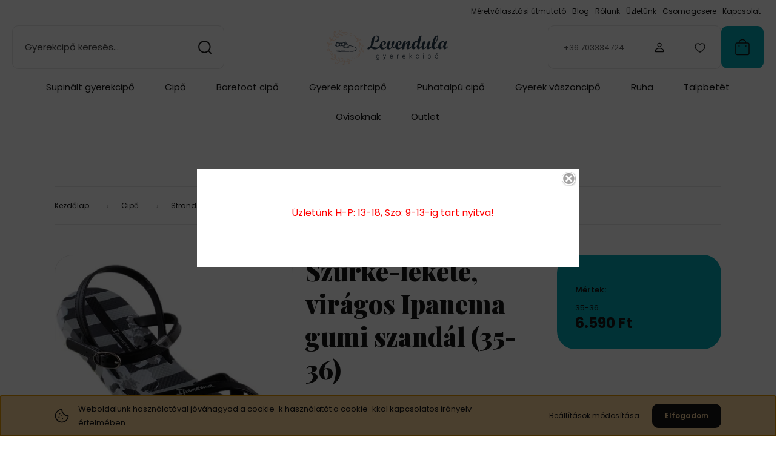

--- FILE ---
content_type: text/html; charset=UTF-8
request_url: https://www.levendulagyerekcipo.hu/szurke-fekete_viragos_ipanema_gumi_szandal_35-36_26448
body_size: 42492
content:
<!DOCTYPE html>
<html lang="hu" dir="ltr">
<head>
    <title>Szürke-fekete, virágos Ipanema gumi szandál (35-36) - Levendula gyerekcipő webáruház</title>
    <meta charset="utf-8">
    <meta name="description" content="Szürke-fekete, virágos Ipanema gumi szandál (35-36) - Levendula gyerekcipő webáruház - óriási választék. Gyors kiszállítás raktárról, az ország egész területén. Nézd meg most!">
    <meta name="robots" content="index, follow">
    <link rel="image_src" href="https://levendulagyerekcipo.cdn.shoprenter.hu/custom/levendulagyerekcipo/image/data/Ipanema%2CRider/2018/ipanema-pantosgumipapucs1.jpg.webp?lastmod=1718178039.1691768900">
    <meta property="og:title" content="Szürke-fekete, virágos Ipanema gumi szandál (35-36)" />
    <meta property="og:type" content="product" />
    <meta property="og:url" content="https://www.levendulagyerekcipo.hu/szurke-fekete_viragos_ipanema_gumi_szandal_35-36_26448" />
    <meta property="og:image" content="https://levendulagyerekcipo.cdn.shoprenter.hu/custom/levendulagyerekcipo/image/cache/w955h500/Ipanema%2CRider/2018/ipanema-pantosgumipapucs1.jpg.webp?lastmod=1718178039.1691768900" />
    <meta property="og:description" content="szállítási információkFekete-arany Ipanema női gumi szandál. Anyaga puha gumi, tartós, kényelmes viselet. Méretezése kicsi, rendelésénél a cipőméretnél eggyel nagyobbat szükséges választani!Belső talphossz: 22,5 cm" />
    <link href="https://levendulagyerekcipo.cdn.shoprenter.hu/custom/levendulagyerekcipo/image/data/levendula.jpg?lastmod=-62169988580.1691768900" rel="icon" />
    <link href="https://levendulagyerekcipo.cdn.shoprenter.hu/custom/levendulagyerekcipo/image/data/levendula.jpg?lastmod=-62169988580.1691768900" rel="apple-touch-icon" />
    <base href="https://www.levendulagyerekcipo.hu:443" />
    <meta name="google-site-verification" content="1XRVQ2DTQXGSaC-KHzmUWb2uxvsA86TXuZbtLIry5O8" />

    <meta name="viewport" content="width=device-width, initial-scale=1">
            <style>
            :root {

--global-color: #04aab6;
--bs-body-bg: #FFFFFF;
--highlight-color: #F8D39C;
--price-special-color: #A84747;

--corner_10: 10px;
--corner_30: calc(var(--corner_10) * 3);
--corner_50: calc(var(--corner_10) * 5);


    
                        --text-on-primary: rgb(20,20,20);
            --rgb-text-on-primary: 20,20,20;
                            --tick-on-primary: url("data:image/svg+xml,%3csvg xmlns='http://www.w3.org/2000/svg' viewBox='0 0 20 20'%3e%3cpath fill='none' stroke='%23141414' stroke-linecap='round' stroke-linejoin='round' stroke-width='3' d='m6 10 3 3 6-6'/%3e%3c/svg%3e");
                                        --select-arrow-on-primary: url("data:image/svg+xml,%3Csvg xmlns='http://www.w3.org/2000/svg' viewBox='0 0 16 16'%3E%3Cpath fill='none' opacity='0.5' stroke='%23141414' stroke-linecap='round' stroke-linejoin='round' stroke-width='2' d='m2 5 6 6 6-6'/%3E%3C/svg%3E");
                                        --radio-on-primary: url("data:image/svg+xml,%3Csvg xmlns='http://www.w3.org/2000/svg' viewBox='-4 -4 8 8'%3E%3Ccircle r='2' fill='%23141414'/%3E%3C/svg%3E");
                        
                        --text-on-body-bg: rgb(20,20,20);
            --rgb-text-on-body-bg: 20,20,20;
                            --tick-on-body-bg: url("data:image/svg+xml,%3csvg xmlns='http://www.w3.org/2000/svg' viewBox='0 0 20 20'%3e%3cpath fill='none' stroke='%23141414' stroke-linecap='round' stroke-linejoin='round' stroke-width='3' d='m6 10 3 3 6-6'/%3e%3c/svg%3e");
                                        --select-arrow-on-body-bg: url("data:image/svg+xml,%3Csvg xmlns='http://www.w3.org/2000/svg' viewBox='0 0 16 16'%3E%3Cpath fill='none' opacity='0.5' stroke='%23141414' stroke-linecap='round' stroke-linejoin='round' stroke-width='2' d='m2 5 6 6 6-6'/%3E%3C/svg%3E");
                                        --radio-on-body-bg: url("data:image/svg+xml,%3Csvg xmlns='http://www.w3.org/2000/svg' viewBox='-4 -4 8 8'%3E%3Ccircle r='2' fill='%23141414'/%3E%3C/svg%3E");
                        
                        --text-on-highlight: rgb(20,20,20);
            --rgb-text-on-highlight: 20,20,20;
                            --tick-on-highlight: url("data:image/svg+xml,%3csvg xmlns='http://www.w3.org/2000/svg' viewBox='0 0 20 20'%3e%3cpath fill='none' stroke='%23141414' stroke-linecap='round' stroke-linejoin='round' stroke-width='3' d='m6 10 3 3 6-6'/%3e%3c/svg%3e");
                                                
                        --text-on-price_special: rgb(255,255,255);
            --rgb-text-on-price_special: 255,255,255;
                                                
}        </style>
        <link rel="preconnect" href="https://fonts.gstatic.com" />
<link rel="preload" as="style" href="https://fonts.googleapis.com/css2?family=Playfair+Display:ital,wght@0,400..900;1,400..900&family=Poppins:ital,wght@0,400;0,600;0,700;1,400;1,600;1,700&display=swap" />
<link rel="stylesheet" href="https://fonts.googleapis.com/css2?family=Playfair+Display:ital,wght@0,400..900;1,400..900&family=Poppins:ital,wght@0,400;0,600;0,700;1,400;1,600;1,700&display=swap" media="print" onload="this.media='all'" />
<noscript>
    <link rel="stylesheet" href="https://fonts.googleapis.com/css2?family=Playfair+Display:ital,wght@0,400..900;1,400..900&family=Poppins:ital,wght@0,400;0,600;0,700;1,400;1,600;1,700&display=swap" />
</noscript>        <link rel="stylesheet" href="https://levendulagyerekcipo.cdn.shoprenter.hu/catalog/view/theme/budapest_global/minified/template/assets/base.css?v=1750323653.1769342157.levendulagyerekcipo">
        <link rel="stylesheet" href="https://levendulagyerekcipo.cdn.shoprenter.hu/catalog/view/theme/budapest_global/minified/template/assets/component-slick.css?v=1711983033.1769342157.levendulagyerekcipo">
        <link rel="stylesheet" href="https://levendulagyerekcipo.cdn.shoprenter.hu/catalog/view/theme/budapest_global/minified/template/assets/product-card.css?v=1750323121.1769342157.levendulagyerekcipo">
        <style>
            *,
            *::before,
            *::after {
                box-sizing: border-box;
            }

            h1, .h1 {
                font-weight: 900;
                font-size: 1.5625rem;
            }
            @media (min-width: 1200px) {
                h1, .h1 {
                    font-size: 2.625rem;
                }
            }
        </style>
                    <style>.edit-link {position: absolute;top: 0;right: 0;opacity: 0;width: 30px;height: 30px;font-size: 16px;color: #111111 !important;display: flex;justify-content: center;align-items: center;border: 1px solid rgba(0, 0, 0, 0.8);transition: none;background: rgba(255, 255, 255, 0.5);z-index: 1030;pointer-events: all;}.module-editable {position: relative;}.page-head-title:hover > .edit-link, .module-editable:hover > .edit-link, .product-card:hover .edit-link {opacity: 1;}.page-head-title:hover > .edit-link:hover, .module-editable:hover > .edit-link:hover, .product-card:hover .edit-link:hover {background: rgba(255, 255, 255, 1);}</style>
                            <link rel="stylesheet" href="https://levendulagyerekcipo.cdn.shoprenter.hu/catalog/view/theme/budapest_global/minified/template/assets/component-aurora-overlay.css?v=1767623591.1769363085.levendulagyerekcipo">
                            
                <link href="https://www.levendulagyerekcipo.hu/szurke-fekete_viragos_ipanema_gumi_szandal_35-36_26448" rel="canonical">
    

            <link rel="stylesheet" href="https://levendulagyerekcipo.cdn.shoprenter.hu/catalog/view/javascript/auroraoverlay/overlay.css?v=1707992185" media="screen">
        <script>
        window.nonProductQuality = 80;
    </script>
    <script src="https://levendulagyerekcipo.cdn.shoprenter.hu/catalog/view/javascript/vendor/jquery/3.7.1/js/jquery.min.js?v=1706895543"></script>

            
            <!-- Header JavaScript codes -->
            <link rel="preload" href="https://levendulagyerekcipo.cdn.shoprenter.hu/catalog/view/javascript/auroraoverlay/overlay.min.js?v=1755178250" as="script" />
        <script src="https://levendulagyerekcipo.cdn.shoprenter.hu/catalog/view/javascript/auroraoverlay/overlay.min.js?v=1755178250" defer></script>
                    <link rel="preload" href="https://levendulagyerekcipo.cdn.shoprenter.hu/web/compiled/js/base.js?v=1769069092" as="script" />
        <script src="https://levendulagyerekcipo.cdn.shoprenter.hu/web/compiled/js/base.js?v=1769069092" defer></script>
                    <link rel="preload" href="https://levendulagyerekcipo.cdn.shoprenter.hu/web/compiled/js/fragment_loader.js?v=1769069092" as="script" />
        <script src="https://levendulagyerekcipo.cdn.shoprenter.hu/web/compiled/js/fragment_loader.js?v=1769069092" defer></script>
                    <link rel="preload" href="https://levendulagyerekcipo.cdn.shoprenter.hu/web/compiled/js/nanobar.js?v=1769069092" as="script" />
        <script src="https://levendulagyerekcipo.cdn.shoprenter.hu/web/compiled/js/nanobar.js?v=1769069092" defer></script>
                    <link rel="preload" href="https://levendulagyerekcipo.cdn.shoprenter.hu/catalog/view/javascript/addtocart/addtocart.js?v=1726839966" as="script" />
        <script src="https://levendulagyerekcipo.cdn.shoprenter.hu/catalog/view/javascript/addtocart/addtocart.js?v=1726839966" defer></script>
                    <!-- Header jQuery onLoad scripts -->
    <script>var BASEURL='https://www.levendulagyerekcipo.hu';Currency={"symbol_left":"","symbol_right":" Ft","decimal_place":0,"decimal_point":",","thousand_point":".","currency":"HUF","value":1};var auroraOverlayControlId='cde9224982629c523c9ca15ae5ef69bb';var ShopRenter=ShopRenter||{};ShopRenter.product={"id":26448,"sku":"7909224297421","currency":"HUF","unitName":"db","price":6590,"name":"Sz\u00fcrke-fekete, vir\u00e1gos Ipanema gumi szand\u00e1l (35-36)","brand":"Ipanema","currentVariant":{"M\u00e9rtek:":"35-36"},"parent":{"id":26448,"sku":"7909224297421","unitName":"db","price":6590,"name":"Sz\u00fcrke-fekete, vir\u00e1gos Ipanema gumi szand\u00e1l (35-36)"}};$(document).ready(function(){});window.addEventListener('load',function(){});</script><script src="https://levendulagyerekcipo.cdn.shoprenter.hu/web/compiled/js/vue/manifest.bundle.js?v=1769069090"></script><script>var ShopRenter=ShopRenter||{};ShopRenter.onCartUpdate=function(callable){document.addEventListener('cartChanged',callable)};ShopRenter.onItemAdd=function(callable){document.addEventListener('AddToCart',callable)};ShopRenter.onItemDelete=function(callable){document.addEventListener('deleteCart',callable)};ShopRenter.onSearchResultViewed=function(callable){document.addEventListener('AuroraSearchResultViewed',callable)};ShopRenter.onSubscribedForNewsletter=function(callable){document.addEventListener('AuroraSubscribedForNewsletter',callable)};ShopRenter.onCheckoutInitiated=function(callable){document.addEventListener('AuroraCheckoutInitiated',callable)};ShopRenter.onCheckoutShippingInfoAdded=function(callable){document.addEventListener('AuroraCheckoutShippingInfoAdded',callable)};ShopRenter.onCheckoutPaymentInfoAdded=function(callable){document.addEventListener('AuroraCheckoutPaymentInfoAdded',callable)};ShopRenter.onCheckoutOrderConfirmed=function(callable){document.addEventListener('AuroraCheckoutOrderConfirmed',callable)};ShopRenter.onCheckoutOrderPaid=function(callable){document.addEventListener('AuroraOrderPaid',callable)};ShopRenter.onCheckoutOrderPaidUnsuccessful=function(callable){document.addEventListener('AuroraOrderPaidUnsuccessful',callable)};ShopRenter.onProductPageViewed=function(callable){document.addEventListener('AuroraProductPageViewed',callable)};ShopRenter.onMarketingConsentChanged=function(callable){document.addEventListener('AuroraMarketingConsentChanged',callable)};ShopRenter.onCustomerRegistered=function(callable){document.addEventListener('AuroraCustomerRegistered',callable)};ShopRenter.onCustomerLoggedIn=function(callable){document.addEventListener('AuroraCustomerLoggedIn',callable)};ShopRenter.onCustomerUpdated=function(callable){document.addEventListener('AuroraCustomerUpdated',callable)};ShopRenter.onCartPageViewed=function(callable){document.addEventListener('AuroraCartPageViewed',callable)};ShopRenter.customer={"userId":0,"userClientIP":"3.140.216.59","userGroupId":8,"customerGroupTaxMode":"gross","customerGroupPriceMode":"only_gross","email":"","phoneNumber":"","name":{"firstName":"","lastName":""}};ShopRenter.theme={"name":"budapest_global","family":"budapest","parent":""};ShopRenter.shop={"name":"levendulagyerekcipo","locale":"hu","currency":{"code":"HUF","rate":1},"domain":"levendulagyerekcipo.myshoprenter.hu"};ShopRenter.page={"route":"product\/product","queryString":"szurke-fekete_viragos_ipanema_gumi_szandal_35-36_26448"};ShopRenter.formSubmit=function(form,callback){callback();};let loadedAsyncScriptCount=0;function asyncScriptLoaded(position){loadedAsyncScriptCount++;if(position==='body'){if(document.querySelectorAll('.async-script-tag').length===loadedAsyncScriptCount){if(/complete|interactive|loaded/.test(document.readyState)){document.dispatchEvent(new CustomEvent('asyncScriptsLoaded',{}));}else{document.addEventListener('DOMContentLoaded',()=>{document.dispatchEvent(new CustomEvent('asyncScriptsLoaded',{}));});}}}}</script><script type="text/javascript"async class="async-script-tag"onload="asyncScriptLoaded('header')"src="https://static2.rapidsearch.dev/resultpage.js?shop=levendulagyerekcipo.shoprenter.hu"></script><script type="text/javascript"src="https://levendulagyerekcipo.cdn.shoprenter.hu/web/compiled/js/vue/customerEventDispatcher.bundle.js?v=1769069090"></script><!--Custom header scripts--><script src="https://www.googleoptimize.com/optimize.js?id=OPT-TB7V2SW"></script><script id="barat_hud_sr_script">var hst=document.createElement("script");hst.src="//admin.fogyasztobarat.hu/h-api.js";hst.type="text/javascript";hst.setAttribute("data-id","CSVZ9VXR");hst.setAttribute("id","fbarat");var hs=document.getElementById("barat_hud_sr_script");hs.parentNode.insertBefore(hst,hs);</script>                
            
            <script>window.dataLayer=window.dataLayer||[];function gtag(){dataLayer.push(arguments)};var ShopRenter=ShopRenter||{};ShopRenter.config=ShopRenter.config||{};ShopRenter.config.googleConsentModeDefaultValue="granted";</script>                        <script type="text/javascript" src="https://levendulagyerekcipo.cdn.shoprenter.hu/web/compiled/js/vue/googleConsentMode.bundle.js?v=1769069090"></script>

            <!-- Facebook Pixel Code -->
<script>
  !function(f,b,e,v,n,t,s)
  {if(f.fbq)return;n=f.fbq=function(){n.callMethod?
  n.callMethod.apply(n,arguments):n.queue.push(arguments)};
  if(!f._fbq)f._fbq=n;n.push=n;n.loaded=!0;n.version='2.0';
  n.queue=[];t=b.createElement(e);t.async=!0;
  t.src=v;s=b.getElementsByTagName(e)[0];
  s.parentNode.insertBefore(t,s)}(window, document,'script',
  'https://connect.facebook.net/en_US/fbevents.js');
  fbq('consent', 'revoke');
fbq('init', '475176986750115');
  fbq('track', 'PageView');
document.addEventListener('AuroraProductPageViewed', function(auroraEvent) {
                    fbq('track', 'ViewContent', {
                        content_type: 'product',
                        content_ids: [auroraEvent.detail.product.id.toString()],
                        value: parseFloat(auroraEvent.detail.product.grossUnitPrice),
                        currency: auroraEvent.detail.product.currency
                    }, {
                        eventID: auroraEvent.detail.event.id
                    });
                });
document.addEventListener('AuroraAddedToCart', function(auroraEvent) {
    var fbpId = [];
    var fbpValue = 0;
    var fbpCurrency = '';

    auroraEvent.detail.products.forEach(function(item) {
        fbpValue += parseFloat(item.grossUnitPrice) * item.quantity;
        fbpId.push(item.id);
        fbpCurrency = item.currency;
    });


    fbq('track', 'AddToCart', {
        content_ids: fbpId,
        content_type: 'product',
        value: fbpValue,
        currency: fbpCurrency
    }, {
        eventID: auroraEvent.detail.event.id
    });
})
window.addEventListener('AuroraMarketingCookie.Changed', function(event) {
            let consentStatus = event.detail.isAccepted ? 'grant' : 'revoke';
            if (typeof fbq === 'function') {
                fbq('consent', consentStatus);
            }
        });
</script>
<noscript><img height="1" width="1" style="display:none"
  src="https://www.facebook.com/tr?id=475176986750115&ev=PageView&noscript=1"
/></noscript>
<!-- End Facebook Pixel Code -->
            <!-- Google Tag Manager -->
<script>(function(w,d,s,l,i){w[l]=w[l]||[];w[l].push({'gtm.start':
new Date().getTime(),event:'gtm.js'});var f=d.getElementsByTagName(s)[0],
j=d.createElement(s),dl=l!='dataLayer'?'&l='+l:'';j.async=true;j.src=
'https://www.googletagmanager.com/gtm.js?id='+i+dl;f.parentNode.insertBefore(j,f);
})(window,document,'script','dataLayer','GTM-MKQK9549');</script>
<!-- End Google Tag Manager -->
            <!-- Google remarketingcímke-kód -->
<!--------------------------------------------------
A remarketingcímkék nem társíthatók személyazonosításra alkalmas adatokkal, és nem helyezhetők el érzékeny kategóriához kapcsolódó oldalakon. A címke beállításával kapcsolatban további információt és útmutatást a következő címen olvashat: https://google.com/ads/remarketingsetup
--------------------------------------------------->
<!-- Global site tag (gtag.js) - Google Ads: 977173582 -->
<script async src="https://www.googletagmanager.com/gtag/js?id=AW-977173582"></script>
<script>
  window.dataLayer = window.dataLayer || [];
  function gtag(){dataLayer.push(arguments);}
  gtag('js', new Date());

  gtag('config', 'AW-977173582');
</script>
            
                <!--Global site tag(gtag.js)--><script async src="https://www.googletagmanager.com/gtag/js?id=G-HRQSB2KTK2"></script><script>window.dataLayer=window.dataLayer||[];function gtag(){dataLayer.push(arguments);}
gtag('js',new Date());gtag('config','G-HRQSB2KTK2');gtag('config','AW-977173582',{"allow_enhanced_conversions":true});</script>                                <script type="text/javascript" src="https://levendulagyerekcipo.cdn.shoprenter.hu/web/compiled/js/vue/GA4EventSender.bundle.js?v=1769069090"></script>

    
    
</head>
<body id="body" class="page-body product-page-body budapest_global-body" role="document">
<script>ShopRenter.theme.breakpoints={'xs':0,'sm':576,'md':768,'lg':992,'xl':1200,'xxl':1400}</script><!--Google Tag Manager(noscript)--><!--Google<!--End Google Tag Manager(noscript)--><div id="fb-root"></div><script>(function(d,s,id){var js,fjs=d.getElementsByTagName(s)[0];if(d.getElementById(id))return;js=d.createElement(s);js.id=id;js.src="//connect.facebook.net/hu_HU/sdk/xfbml.customerchat.js#xfbml=1&version=v2.12&autoLogAppEvents=1";fjs.parentNode.insertBefore(js,fjs);}(document,"script","facebook-jssdk"));</script>
                    

<!-- cached --><div class="nanobar-cookie-box nanobar position-fixed w-100 js-nanobar-first-login">
    <div class="container nanobar__container">
        <div class="row nanobar__container-row flex-column flex-sm-row align-items-center">
            <div class="nanobar__text col-12 col-12 col-sm-6 col-lg-8 justify-content-center justify-content-sm-start d-flex">
                                <span class="nanobar__cookie-icon d-none d-md-flex align-items-center"><svg xmlns="http://www.w3.org/2000/svg" width="24" height="24" viewBox="0 0 24 24" fill="none">
    <path d="M7.38066 14.1465C7.33069 14.1463 7.28277 14.1663 7.24765 14.2018C7.21254 14.2374 7.19318 14.2856 7.19392 14.3355C7.19431 14.4398 7.27873 14.5242 7.383 14.5246C7.45055 14.5242 7.51275 14.4878 7.54616 14.4291C7.57957 14.3704 7.57913 14.2983 7.54499 14.24C7.51086 14.1817 7.44821 14.146 7.38066 14.1465" stroke="currentColor" stroke-width="1.5" stroke-linecap="round" stroke-linejoin="round"/>
    <path d="M8.54765 8.31052C8.49768 8.31039 8.44976 8.33035 8.41464 8.36591C8.37953 8.40146 8.36017 8.44963 8.36091 8.49959C8.3613 8.60386 8.44573 8.68828 8.54999 8.68867C8.65441 8.68803 8.73854 8.60285 8.7379 8.49843C8.73726 8.394 8.65208 8.30987 8.54765 8.31052" stroke="currentColor" stroke-width="1.5" stroke-linecap="round" stroke-linejoin="round"/>
    <path d="M13.2166 16.4804C13.1666 16.4803 13.1187 16.5003 13.0836 16.5358C13.0485 16.5714 13.0291 16.6196 13.0299 16.6695C13.0302 16.7738 13.1147 16.8582 13.2189 16.8586C13.3234 16.8579 13.4075 16.7728 13.4068 16.6683C13.4062 16.5639 13.321 16.4798 13.2166 16.4804" stroke="currentColor" stroke-width="1.5" stroke-linecap="round" stroke-linejoin="round"/>
    <path d="M12.0486 11.8105C11.9987 11.8104 11.9507 11.8304 11.9156 11.8659C11.8805 11.9015 11.8611 11.9496 11.8619 11.9996C11.8623 12.1039 11.9467 12.1883 12.051 12.1887C12.1185 12.1883 12.1807 12.1518 12.2141 12.0931C12.2475 12.0344 12.2471 11.9623 12.213 11.904C12.1788 11.8458 12.1162 11.8101 12.0486 11.8105" stroke="currentColor" stroke-width="1.5" stroke-linecap="round" stroke-linejoin="round"/>
    <path fill-rule="evenodd" clip-rule="evenodd" d="M12.0503 1.49609C12.0503 7.2975 16.7532 12.0005 22.5547 12.0005C22.5547 17.8019 17.8517 22.5048 12.0503 22.5048C6.24887 22.5048 1.5459 17.8019 1.5459 12.0005C1.5459 6.19906 6.24887 1.49609 12.0503 1.49609Z" stroke="currentColor" stroke-width="1.5" stroke-linecap="round" stroke-linejoin="round"/>
</svg></span>
                                <div>Weboldalunk használatával jóváhagyod a cookie-k használatát a cookie-kkal kapcsolatos irányelv értelmében.</div>
            </div>
            <div class="nanobar__buttons col-12 col-sm-6 col-lg-4 justify-content-center justify-content-sm-end d-flex">
                <button class="btn btn-link js-nanobar-settings-button">
                    Beállítások módosítása
                </button>
                <button class="btn btn-primary nanobar-btn js-nanobar-close-cookies" data-button-save-text="Beállítások mentése">
                    Elfogadom
                </button>
            </div>
        </div>
        <div class="nanobar__cookies js-nanobar-cookies flex-column flex-sm-row text-start" style="display: none;">
            <div class="form-check">
                <input class="form-check-input" type="checkbox" name="required_cookies" disabled checked />
                <label class="form-check-label">
                    Szükséges cookie-k
                    <div class="cookies-help-text">
                        Ezek a cookie-k segítenek abban, hogy a webáruház használható és működőképes legyen.
                    </div>
                </label>
            </div>
            <div class="form-check">
                <input id="marketing_cookies" class="form-check-input js-nanobar-marketing-cookies" type="checkbox" name="marketing_cookies"
                     checked />
                <label class="form-check-label" for="marketing_cookies" >
                    Marketing cookie-k
                    <div class="cookies-help-text">
                        Ezeket a cookie-k segítenek abban, hogy az Ön érdeklődési körének megfelelő reklámokat és termékeket jelenítsük meg a webáruházban.
                    </div>
                </label>
            </div>
        </div>
    </div>
</div>

<script>
    (function ($) {
        $(document).ready(function () {
            new AuroraNanobar.FirstLogNanobarCheckbox(jQuery('.js-nanobar-first-login'), 'bottom');
        });
    })(jQuery);
</script>
<!-- /cached -->

        
                    <div class="layout-wrapper">
                                                            <div id="section-header" class="section-wrapper ">
    
        
    <link rel="stylesheet" href="https://levendulagyerekcipo.cdn.shoprenter.hu/catalog/view/theme/budapest_global/minified/template/assets/header.css?v=1726589168.1769342156.levendulagyerekcipo">
    <div class="header">
        
        <div class="header-top d-none d-lg-flex">
            <div class="container-wide header-top-row">
                    <!-- cached -->
<ul class="list-unstyled headermenu-list">
                <li class="headermenu-list__item nav-item">
            <a
                href="https://www.levendulagyerekcipo.hu/magam_merem_16"
                target="_self"
                class="nav-link"
                title="Méretválasztási útmutató"
            >
                Méretválasztási útmutató
            </a>
                    </li>
            <li class="headermenu-list__item nav-item">
            <a
                href="https://www.levendulagyerekcipo.hu/blog"
                target="_self"
                class="nav-link"
                title="Blog"
            >
                Blog
            </a>
                    </li>
            <li class="headermenu-list__item nav-item">
            <a
                href="https://www.levendulagyerekcipo.hu/rolunk_4"
                target="_self"
                class="nav-link"
                title="Rólunk"
            >
                Rólunk
            </a>
                    </li>
            <li class="headermenu-list__item nav-item">
            <a
                href="https://www.levendulagyerekcipo.hu/egyeb_informaciok_6"
                target="_self"
                class="nav-link"
                title="Üzletünk"
            >
                Üzletünk
            </a>
                    </li>
            <li class="headermenu-list__item nav-item">
            <a
                href="https://www.levendulagyerekcipo.hu/csomagcsere"
                target="_self"
                class="nav-link"
                title="Csomagcsere"
            >
                Csomagcsere
            </a>
                    </li>
            <li class="headermenu-list__item nav-item">
            <a
                href="https://www.levendulagyerekcipo.hu/index.php?route=information/contact"
                target="_self"
                class="nav-link"
                title="Kapcsolat"
            >
                Kapcsolat
            </a>
                    </li>
    </ul>

    <!-- /cached -->
                    
                    
            </div>
        </div>
        <div class="header-middle">
            <div class="container-wide header-middle-container">
                <div class="header-middle-row">
                                            <div id="js-mobile-navbar" class="d-flex d-lg-none">
                            <button id="js-hamburger-icon" class="d-flex-center btn btn-primary" aria-label="mobile menu">
                                <span class="hamburger-icon position-relative">
                                    <span class="hamburger-icon-line position-absolute line-1"></span>
                                    <span class="hamburger-icon-line position-absolute line-2"></span>
                                    <span class="hamburger-icon-line position-absolute line-3"></span>
                                </span>
                            </button>
                        </div>
                                            <div class="header-navbar-search">
                                                            <div class="dropdown search-module d-flex header-navbar-top-right-item">
                                    <div class="input-group">
                                        <input class="search-module__input form-control form-control-lg disableAutocomplete" type="text" placeholder="Gyerekcipő keresés..." value=""
                                               id="filter_keyword"
                                               onclick="this.value=(this.value==this.defaultValue)?'':this.value;"/>
                                        <span class="search-button-append d-flex position-absolute h-100">
                                            <button class="btn" type="button" onclick="moduleSearch();" aria-label="Keresés">
                                                <svg xmlns="http://www.w3.org/2000/svg" width="22" height="22" viewBox="0 0 22 22" fill="none">
    <path d="M21 21L16.9375 16.9375M10.3338 19.6675C5.17875 19.6675 1 15.4888 1 10.3338C1 5.17875 5.17875 1 10.3338 1C15.4888 1 19.6675 5.17875 19.6675 10.3338C19.6675 15.4888 15.4888 19.6675 10.3338 19.6675Z" stroke="currentColor" stroke-width="2" stroke-linecap="round" stroke-linejoin="round"/>
</svg>
                                            </button>
                                        </span>
                                    </div>
                                    <input type="hidden" id="filter_description" value="0"/>
                                    <input type="hidden" id="search_shopname" value="levendulagyerekcipo"/>
                                    <div id="results" class="dropdown-menu search-results"></div>
                                </div>
                                                    </div>


                        <a href="/" class="header-logo" title="Kezdőlap">
                                                            <img
    src='https://levendulagyerekcipo.cdn.shoprenter.hu/custom/levendulagyerekcipo/image/cache/w200h57/cw_2024/levendula_logo.svg?lastmod=0.1691768900'

    
            width="200"
    
            height="57"
    
            class="header-logo-img"
    
    
    alt="Levendula cipőbolt"

    
    
    />

                                                    </a>


                    <div class="header-middle-right">
                        <div class="header-middle-right-wrapper d-flex align-items-center">
                                                    <a class="header-middle__phone d-none d-lg-block position-relative" href="tel:+36 703334724">+36 703334724</a>
                                                                                                            <div id="header-middle-login" class="header-middle-right-box d-none d-lg-flex position-relative">
                                    <ul class="list-unstyled login-list">
                                                                                    <li class="nav-item">
                                                <a class="nav-link header-middle-right-box-link" href="index.php?route=account/login" title="Belépés / Regisztráció">
                                                    <span class="header-user-icon">
                                                        <svg xmlns="http://www.w3.org/2000/svg" width="19" height="20" viewBox="0 0 19 20" fill="none">
    <path fill-rule="evenodd" clip-rule="evenodd" d="M11.9749 2.52513C13.3417 3.89197 13.3417 6.10804 11.9749 7.47488C10.6081 8.84172 8.39199 8.84172 7.02515 7.47488C5.65831 6.10804 5.65831 3.89197 7.02515 2.52513C8.39199 1.15829 10.6081 1.15829 11.9749 2.52513Z" stroke="currentColor" stroke-width="1.5" stroke-linecap="round" stroke-linejoin="round"/>
    <path fill-rule="evenodd" clip-rule="evenodd" d="M1.5 16.5V17.5C1.5 18.052 1.948 18.5 2.5 18.5H16.5C17.052 18.5 17.5 18.052 17.5 17.5V16.5C17.5 13.474 13.548 11.508 9.5 11.508C5.452 11.508 1.5 13.474 1.5 16.5Z" stroke="currentColor" stroke-width="1.5" stroke-linecap="round" stroke-linejoin="round"/>
</svg>
                                                    </span>
                                                </a>
                                            </li>
                                                                            </ul>
                                </div>
                                                    
                                                        <div id="header-middle-wishlist" class="header-middle-right-box d-none d-lg-flex position-relative">
                                <hx:include src="/_fragment?_path=_format%3Dhtml%26_locale%3Den%26_controller%3Dmodule%252Fwishlist&amp;_hash=L%2BdfYhU2GGQmNsaTqS5u6aynYqkHC4XDpye70%2BG1F%2FU%3D"></hx:include>
                            </div>
                                                </div>
                        <div id="js-cart" class="header-middle-right-box position-relative">
                            <hx:include src="/_fragment?_path=_format%3Dhtml%26_locale%3Den%26_controller%3Dmodule%252Fcart&amp;_hash=QuvpAKwx64uJLFkMre8qziZMO6POoWQ0Qr0PDigye0I%3D"></hx:include>
                        </div>
                    </div>
                </div>
            </div>
        </div>
        <div class="header-bottom d-none d-lg-block">
            <div class="container-wide">
                    <div id="module_category_wrapper" class="module-category-wrapper">
        <div
            id="category"
            class="module content-module header-position category-module">
                        <div class="module-body">
                            <div id="category-nav">
            


<ul class="list-unstyled category category-menu sf-menu sf-horizontal cached">
    <li id="cat_369" class="nav-item item category-list module-list parent even">
    <a href="https://www.levendulagyerekcipo.hu/supinalt_cipok" class="nav-link">
                Supinált gyerekcipő
    </a>
            <ul class="list-unstyled flex-column children"><li id="cat_626" class="nav-item item category-list module-list even">
    <a href="https://www.levendulagyerekcipo.hu/supinalt_cipok/supinalt_akcios_gyerekcipo_626" class="nav-link">
                Akciós supinált szandál
    </a>
    </li><li id="cat_593" class="nav-item item category-list module-list parent odd">
    <a href="https://www.levendulagyerekcipo.hu/supinalt_cipok/ponte_20_593" class="nav-link">
                Ponte 20
    </a>
            <ul class="list-unstyled flex-column children"><li id="cat_492" class="nav-item item category-list module-list even">
    <a href="https://www.levendulagyerekcipo.hu/supinalt_cipok/ponte_20_593/ponte_20_492" class="nav-link">
                Ponte 20 supinált szandál
    </a>
    </li><li id="cat_599" class="nav-item item category-list module-list odd">
    <a href="https://www.levendulagyerekcipo.hu/supinalt_cipok/ponte_20_593/ponte_20_sipinalt_cipo_599" class="nav-link">
                Ponte 20 supinált cipő
    </a>
    </li><li id="cat_600" class="nav-item item category-list module-list even">
    <a href="https://www.levendulagyerekcipo.hu/supinalt_cipok/ponte_20_593/ponte_20_supinalt_teli_cipo_600" class="nav-link">
                Ponte 20 supinált, téli cipő
    </a>
    </li><li id="cat_630" class="nav-item item category-list module-list odd">
    <a href="https://www.levendulagyerekcipo.hu/supinalt_cipok/ponte_20_593/ponte20_tavaszi_balerina_cipo_630" class="nav-link">
                Ponte 20 tavaszi, balerina cipő
    </a>
    </li></ul>
    </li><li id="cat_375" class="nav-item item category-list module-list parent even">
    <a href="https://www.levendulagyerekcipo.hu/supinalt_cipok/salus" class="nav-link">
                Salus
    </a>
            <ul class="list-unstyled flex-column children"><li id="cat_377" class="nav-item item category-list module-list even">
    <a href="https://www.levendulagyerekcipo.hu/supinalt_cipok/salus/szandalok_377" class="nav-link">
                Salus szandál
    </a>
    </li><li id="cat_376" class="nav-item item category-list module-list odd">
    <a href="https://www.levendulagyerekcipo.hu/supinalt_cipok/salus/atmeneti_cipok_376" class="nav-link">
                Salus cipő
    </a>
    </li><li id="cat_378" class="nav-item item category-list module-list even">
    <a href="https://www.levendulagyerekcipo.hu/supinalt_cipok/salus/tavaszi_cipok_378" class="nav-link">
                Salus tavaszi cipő
    </a>
    </li></ul>
    </li><li id="cat_370" class="nav-item item category-list module-list parent odd">
    <a href="https://www.levendulagyerekcipo.hu/supinalt_cipok/szamos_kolyok" class="nav-link">
                Szamos kölyök
    </a>
            <ul class="list-unstyled flex-column children"><li id="cat_372" class="nav-item item category-list module-list even">
    <a href="https://www.levendulagyerekcipo.hu/supinalt_cipok/szamos_kolyok/szandalok" class="nav-link">
                Szandálok
    </a>
    </li><li id="cat_371" class="nav-item item category-list module-list odd">
    <a href="https://www.levendulagyerekcipo.hu/supinalt_cipok/szamos_kolyok/atmeneti_cipok" class="nav-link">
                Átmeneti cipők
    </a>
    </li><li id="cat_373" class="nav-item item category-list module-list even">
    <a href="https://www.levendulagyerekcipo.hu/supinalt_cipok/szamos_kolyok/tavaszi_cipok" class="nav-link">
                Tavaszi, balerina cipők
    </a>
    </li><li id="cat_374" class="nav-item item category-list module-list odd">
    <a href="https://www.levendulagyerekcipo.hu/supinalt_cipok/szamos_kolyok/teli_cipok" class="nav-link">
                Téli cipők
    </a>
    </li></ul>
    </li><li id="cat_380" class="nav-item item category-list module-list parent even">
    <a href="https://www.levendulagyerekcipo.hu/supinalt_cipok/supi" class="nav-link">
                Supi+
    </a>
            <ul class="list-unstyled flex-column children"><li id="cat_382" class="nav-item item category-list module-list even">
    <a href="https://www.levendulagyerekcipo.hu/supinalt_cipok/supi/szandalok_382" class="nav-link">
                Szandálok
    </a>
    </li></ul>
    </li><li id="cat_448" class="nav-item item category-list module-list parent odd">
    <a href="https://www.levendulagyerekcipo.hu/supinalt_cipok/maus_448" class="nav-link">
                Maus
    </a>
            <ul class="list-unstyled flex-column children"><li id="cat_449" class="nav-item item category-list module-list even">
    <a href="https://www.levendulagyerekcipo.hu/supinalt_cipok/maus_448/szandal_449" class="nav-link">
                Maus supinált szandál
    </a>
    </li><li id="cat_461" class="nav-item item category-list module-list odd">
    <a href="https://www.levendulagyerekcipo.hu/supinalt_cipok/maus_448/atmeneti_cipok_461" class="nav-link">
                Maus supinált átmeneti cipők
    </a>
    </li></ul>
    </li></ul>
    </li><li id="cat_337" class="nav-item item category-list module-list parent odd dropDownParent align-1">
    <a href="https://www.levendulagyerekcipo.hu/cipok" class="nav-link">
                Cipő
    </a>
    <div class="children js-subtree-dropdown subtree-dropdown">
        <div style="width: 1140px; height: 419px" class="subtree-dropdown-inner">
            <div class="lenyilo01">
	<div class="hasab01">
		<ul class="elem01">
			<li class="cim01"><span><a href="/cipok/asso_617">Asso</a></span></li>
		</ul>

		<ul class="elem01">
			<li class="cim01"><span><a href="/cipok/ddstep">D.D.Step</a></span>

			<ul>
				<li><a href="/cipok/ddstep/atmeneti_cipok_355">Átmeneti cipők</a></li>
				<li><a href="/cipok/ddstep/szandalok_356">Szandálok</a></li>
				<li><a href="/cipok/ddstep/tavaszi_cipok_362">Tavaszi cipők</a></li>
				<li><a href="/cipok/ddstep/teli_cipok_363">Téli cipők</a></li>
			</ul>
			</li>
		</ul>

		<ul class="elem01">
			<li class="cim01"><span><a href="/cipok/geox_611">Geox</a></span>

			<ul>
				<li><a href="/cipok/geox_611/atmeneti_cipok_612">Átmeneti cipők</a></li>
				<li><a href="/cipok/geox_611/szandalok_613">Szandálok</a></li>
				<li><a href="/cipok/geox_611/teli_cipok_615">Téli cipők</a></li>
			</ul>
			</li>
		</ul>

		<ul class="elem01">
			<li class="cim01"><span><a href="/cipok/lotto_edzocipo_491">Lotto edzőcipő</a></span></li>
		</ul>

		<ul class="elem01">
			<li class="cim01"><span><a href="/cipok/legero_462/atmeneti_463">Legero cipő</a></span></li>
		</ul>
	</div>

	<div class="hasab01">
		<ul class="elem01">
			<li class="cim01"><span><a href="/cipok/szamos">Szamos</a></span>

			<ul>
				<li><a href="/cipok/szamos/atmeneti_cipok_339">Átmeneti cipők</a></li>
				<li><a href="/cipok/szamos/szandalok_340">Szandálok</a></li>
				<li><a href="/cipok/szamos/tavaszi_cipok_349">Tavaszi cipők</a></li>
				<li><a href="/cipok/szamos/teli_cipok_352">Téli cipők</a></li>
			</ul>
			</li>
		</ul>

		<ul class="elem01">
			<li class="cim01"><span><a href="/cipok/richter">Richter</a></span>

			<ul>
				<li><a href="/cipok/richter/atmeneti_cipok_414">Átmeneti cipők</a></li>
				<li><a href="/cipok/richter/szandalok_413">Szandálok</a></li>
				<li><a href="/cipok/richter/tavaszi_cipok_428">Tavaszi cipők</a></li>
				<li><a href="/cipok/richter/teli_cipok_441">Téli cipők</a></li>
			</ul>
			</li>
		</ul>

		<ul class="elem01">
			<li class="cim01"><span><a href="/cipok/maus_450">Maus</a></span>

			<ul>
				<li><a href="/cipok/maus_450/atmeneti_cipok_452">Átmeneti cipők</a></li>
				<li><a href="/cipok/maus_450/szandalok_451">Szandálok</a></li>
			</ul>
			</li>
		</ul>
	</div>

	<div class="hasab01">
		<ul class="elem01">
			<li class="cim01"><span><a href="/cipok/superfit">Superfit</a></span>

			<ul>
				<li><a href="/cipok/superfit/atmeneti_cipok_358">Átmeneti cipők</a></li>
				<li><a href="/cipok/superfit/szandalok_348">Szandálok</a></li>
				<li><a href="/cipok/superfit/tavaszi_cipok_360">Tavaszi cipők</a></li>
				<li><a href="/cipok/superfit/papucsok_359">Papucsok</a></li>
				<li><a href="/cipok/superfit/teli_cipok_361">Téli cipők</a></li>
			</ul>
			</li>
			<li class="cim01"><span><a href="/cipok/primigi_453">Primigi</a></span>
			<ul>
				<li><a href="/cipok/primigi_453/atmeneti_cipok_454">Átmeneti cipők</a></li>
				<li><a href="/cipok/primigi_453/szandalok_455">Szandálok</a></li>
				<li><a href="/cipok/primigi_453/tavaszi_cipok_456">Tavaszi cipők</a></li>
				<li><a href="/cipok/primigi_453/teli_cipok_465">Téli cipők</a></li>
			</ul>
			</li>
		</ul>

		<ul class="elem01">
			<li class="cim01"><span><a href="/cipok/lee_cooper_640">Lee Cooper</a></span></li>
		</ul>
	</div>

	<div class="hasab01">
		<ul class="elem01">
			<li class="cim01"><span><a href="/cipok/ipanema_rider_papucsszandal_490">Strandszandál, strandpapucs</a></span></li>
			<li class="cim01"> </li>
			<li class="cim01"><span><a href="/cipok/alkalmi_cipok">Alkalmi cipők</a></span></li>
			<li class="cim01"> </li>
			<li class="cim01"><span><a href="/cipok/gumicsizmak">Gumicsizmák, esőkabátok</a></span></li>
			<li class="cim01"> </li>
			<li class="cim01"><span><a href="/cipok">Összes cipő</a></span>
			<ul>
				<li><a href="/index.php?route=filter&filter=category|337/szezon|1">Összes átmeneti cipő</a></li>
				<li><a href="/index.php?route=filter&filter=category|337/szezon|2">Összes szandál</a></li>
				<li><a href="/index.php?route=filter&filter=category|337/szezon|3">Összes tavaszi cipő</a></li>
				<li><a href="/index.php?route=filter&filter=category|337/szezon|4">Összes téli cipő</a></li>
				<li><a href="/index.php?route=filter&filter=category|337/szezon|10">Összes papucs</a></li>
			</ul>
			</li>
		</ul>
	</div>
</div>
<img class="lenyilo-bg" src="https://levendulagyerekcipo.cdn.shoprenter.hu/custom/levendulagyerekcipo/image/cache/w0h0q80np1/cw_2024/lenyilobg.png?v=1767349415" />
        </div>
    </div>
</li><li id="cat_628" class="nav-item item category-list module-list even">
    <a href="https://www.levendulagyerekcipo.hu/barefoot_cipo_628" class="nav-link">
                Barefoot cipő
    </a>
    </li><li id="cat_637" class="nav-item item category-list module-list parent odd">
    <a href="https://www.levendulagyerekcipo.hu/edzocipok_637" class="nav-link">
                Gyerek sportcipő
    </a>
            <ul class="list-unstyled flex-column children"><li id="cat_647" class="nav-item item category-list module-list even">
    <a href="https://www.levendulagyerekcipo.hu/edzocipok_637/dd_step_edzocipo_647" class="nav-link">
                D.D Step sportcipő
    </a>
    </li><li id="cat_646" class="nav-item item category-list module-list odd">
    <a href="https://www.levendulagyerekcipo.hu/edzocipok_637/geox_edzocipo_646" class="nav-link">
                Geox sportcipő
    </a>
    </li><li id="cat_644" class="nav-item item category-list module-list even">
    <a href="https://www.levendulagyerekcipo.hu/edzocipok_637/lotto_edzocipo_644" class="nav-link">
                Lotto sportcipő
    </a>
    </li><li id="cat_651" class="nav-item item category-list module-list odd">
    <a href="https://www.levendulagyerekcipo.hu/edzocipok_637/primigi_edzocipo_651" class="nav-link">
                Primigi sportcipő
    </a>
    </li><li id="cat_649" class="nav-item item category-list module-list even">
    <a href="https://www.levendulagyerekcipo.hu/edzocipok_637/richter_edzocipo_649" class="nav-link">
                Richter sportcipő
    </a>
    </li><li id="cat_643" class="nav-item item category-list module-list odd">
    <a href="https://www.levendulagyerekcipo.hu/edzocipok_637/superfit_edzocipo_643" class="nav-link">
                Superfit sportcipő
    </a>
    </li></ul>
    </li><li id="cat_437" class="nav-item item category-list module-list parent even">
    <a href="https://www.levendulagyerekcipo.hu/tutyik_437" class="nav-link">
                Puhatalpú cipő
    </a>
            <ul class="list-unstyled flex-column children"><li id="cat_438" class="nav-item item category-list module-list parent even">
    <a href="https://www.levendulagyerekcipo.hu/tutyik_437/atmeneti_438" class="nav-link">
                Átmeneti 
    </a>
            <ul class="list-unstyled flex-column children"><li id="cat_619" class="nav-item item category-list module-list even">
    <a href="https://www.levendulagyerekcipo.hu/tutyik_437/atmeneti_438/liliputi_puhatalpu_cipo_619" class="nav-link">
                Liliputi puhatalpú cipő
    </a>
    </li><li id="cat_622" class="nav-item item category-list module-list odd">
    <a href="https://www.levendulagyerekcipo.hu/tutyik_437/atmeneti_438/dd_step_puhatalpu_cipo_622" class="nav-link">
                D.D Step puhatalpú cipő
    </a>
    </li><li id="cat_618" class="nav-item item category-list module-list even">
    <a href="https://www.levendulagyerekcipo.hu/tutyik_437/atmeneti_438/funkidz_puhatalpu_cipo_618" class="nav-link">
                Funkidz puhatalpú cipő
    </a>
    </li><li id="cat_624" class="nav-item item category-list module-list odd">
    <a href="https://www.levendulagyerekcipo.hu/tutyik_437/atmeneti_438/sterntaler_puhatalpu_cipo_624" class="nav-link">
                Sterntaler puhatalpú cipő
    </a>
    </li></ul>
    </li><li id="cat_439" class="nav-item item category-list module-list odd">
    <a href="https://www.levendulagyerekcipo.hu/tutyik_437/teli_439" class="nav-link">
                Téli
    </a>
    </li></ul>
    </li><li id="cat_398" class="nav-item item category-list module-list parent odd">
    <a href="https://www.levendulagyerekcipo.hu/vaszoncipok" class="nav-link">
                Gyerek vászoncipő
    </a>
            <ul class="list-unstyled flex-column children"><li id="cat_402" class="nav-item item category-list module-list even">
    <a href="https://www.levendulagyerekcipo.hu/vaszoncipok/tornacipok_402" class="nav-link">
                Tornacipők
    </a>
    </li><li id="cat_400" class="nav-item item category-list module-list odd">
    <a href="https://www.levendulagyerekcipo.hu/vaszoncipok/padini_400" class="nav-link">
                Padini vászoncipő, gyerek vászoncipő
    </a>
    </li><li id="cat_502" class="nav-item item category-list module-list even">
    <a href="https://www.levendulagyerekcipo.hu/vaszoncipok/ddstep_vaszoncipo_502" class="nav-link">
                D.D.Step vászoncipő
    </a>
    </li><li id="cat_401" class="nav-item item category-list module-list odd">
    <a href="https://www.levendulagyerekcipo.hu/vaszoncipok/superfit_401" class="nav-link">
                Superfit vászoncipő
    </a>
    </li><li id="cat_634" class="nav-item item category-list module-list even">
    <a href="https://www.levendulagyerekcipo.hu/vaszoncipok/lee_cooper_vaszoncipo_634" class="nav-link">
                Lee Cooper vászoncipő
    </a>
    </li></ul>
    </li><li id="cat_420" class="nav-item item category-list module-list parent even">
    <a href="https://www.levendulagyerekcipo.hu/gyerekruhak" class="nav-link">
                Ruha
    </a>
            <ul class="list-unstyled flex-column children"><li id="cat_423" class="nav-item item category-list module-list parent even">
    <a href="https://www.levendulagyerekcipo.hu/gyerekruhak/gyerek_pizsamak" class="nav-link">
                Pizsamák
    </a>
            <ul class="list-unstyled flex-column children"><li id="cat_386" class="nav-item item category-list module-list even">
    <a href="https://www.levendulagyerekcipo.hu/gyerekruhak/gyerek_pizsamak/lanyka_pizsamak_386" class="nav-link">
                Kislány pizsamák
    </a>
    </li><li id="cat_387" class="nav-item item category-list module-list odd">
    <a href="https://www.levendulagyerekcipo.hu/gyerekruhak/gyerek_pizsamak/fiu_pizsamak_387" class="nav-link">
                Fiú pizsamák
    </a>
    </li></ul>
    </li><li id="cat_385" class="nav-item item category-list module-list parent odd">
    <a href="https://www.levendulagyerekcipo.hu/gyerekruhak/gyerek_fehernemuk" class="nav-link">
                Fehérneműk
    </a>
            <ul class="list-unstyled flex-column children"><li id="cat_392" class="nav-item item category-list module-list even">
    <a href="https://www.levendulagyerekcipo.hu/gyerekruhak/gyerek_fehernemuk/fiu_atletak_392" class="nav-link">
                Fiú atléták
    </a>
    </li><li id="cat_389" class="nav-item item category-list module-list odd">
    <a href="https://www.levendulagyerekcipo.hu/gyerekruhak/gyerek_fehernemuk/lanyka_bugyik_389" class="nav-link">
                Kislány bugyik
    </a>
    </li><li id="cat_390" class="nav-item item category-list module-list even">
    <a href="https://www.levendulagyerekcipo.hu/gyerekruhak/gyerek_fehernemuk/lanyka_trikok_390" class="nav-link">
                Kislány trikók, tornadresszek
    </a>
    </li></ul>
    </li><li id="cat_443" class="nav-item item category-list module-list even">
    <a href="https://www.levendulagyerekcipo.hu/gyerekruhak/pulover_kardigan_443" class="nav-link">
                Pulóver, kardigán
    </a>
    </li><li id="cat_421" class="nav-item item category-list module-list parent odd">
    <a href="https://www.levendulagyerekcipo.hu/gyerekruhak/gyerek_polok" class="nav-link">
                Pólók, felsők
    </a>
            <ul class="list-unstyled flex-column children"><li id="cat_422" class="nav-item item category-list module-list even">
    <a href="https://www.levendulagyerekcipo.hu/gyerekruhak/gyerek_polok/hosszu_ujju_polok_422" class="nav-link">
                Hosszú ujjú pólók
    </a>
    </li><li id="cat_432" class="nav-item item category-list module-list odd">
    <a href="https://www.levendulagyerekcipo.hu/gyerekruhak/gyerek_polok/rovid_ujju_polok_432" class="nav-link">
                Rövid ujjú pólók
    </a>
    </li></ul>
    </li><li id="cat_440" class="nav-item item category-list module-list even">
    <a href="https://www.levendulagyerekcipo.hu/gyerekruhak/nadragok_440" class="nav-link">
                Nadrágok
    </a>
    </li><li id="cat_464" class="nav-item item category-list module-list odd">
    <a href="https://www.levendulagyerekcipo.hu/gyerekruhak/kabatok_464" class="nav-link">
                Kabátok
    </a>
    </li><li id="cat_433" class="nav-item item category-list module-list even">
    <a href="https://www.levendulagyerekcipo.hu/gyerekruhak/unneplok_433" class="nav-link">
                Ünneplőruhák évzáróra, évnyitóra
    </a>
    </li><li id="cat_446" class="nav-item item category-list module-list odd">
    <a href="https://www.levendulagyerekcipo.hu/gyerekruhak/ruhaszettek_446" class="nav-link">
                Ruhaszettek
    </a>
    </li><li id="cat_442" class="nav-item item category-list module-list even">
    <a href="https://www.levendulagyerekcipo.hu/gyerekruhak/furdoruha_furdosapka_442" class="nav-link">
                Fürdőruhák
    </a>
    </li><li id="cat_445" class="nav-item item category-list module-list odd">
    <a href="https://www.levendulagyerekcipo.hu/gyerekruhak/ruhak_445" class="nav-link">
                Lányka ruhák
    </a>
    </li></ul>
    </li><li id="cat_394" class="nav-item item category-list module-list parent odd">
    <a href="https://www.levendulagyerekcipo.hu/talpbetetek_394" class="nav-link">
                Talpbetét
    </a>
            <ul class="list-unstyled flex-column children"><li id="cat_406" class="nav-item item category-list module-list even">
    <a href="https://www.levendulagyerekcipo.hu/talpbetetek_394/cipoapolok_406" class="nav-link">
                Cipőápolók
    </a>
    </li><li id="cat_395" class="nav-item item category-list module-list odd">
    <a href="https://www.levendulagyerekcipo.hu/talpbetetek_394/supinalo_sarokekek_395" class="nav-link">
                Supináló sarokékek
    </a>
    </li><li id="cat_396" class="nav-item item category-list module-list even">
    <a href="https://www.levendulagyerekcipo.hu/talpbetetek_394/teljes_talpbetetek_396" class="nav-link">
                Teljes talpbetétek
    </a>
    </li></ul>
    </li><li id="cat_404" class="nav-item item category-list module-list parent even">
    <a href="https://www.levendulagyerekcipo.hu/ovis_termekek" class="nav-link">
                Ovisoknak
    </a>
            <ul class="list-unstyled flex-column children"><li id="cat_410" class="nav-item item category-list module-list even">
    <a href="https://www.levendulagyerekcipo.hu/ovis_termekek/egyedi_ovis_zsakok" class="nav-link">
                Egyedi ovis zsákok
    </a>
    </li><li id="cat_411" class="nav-item item category-list module-list odd">
    <a href="https://www.levendulagyerekcipo.hu/ovis_termekek/ovis_zsakok" class="nav-link">
                Ovis zsákok, tornazsákok, sportzsákok
    </a>
    </li><li id="cat_415" class="nav-item item category-list module-list even">
    <a href="https://www.levendulagyerekcipo.hu/ovis_termekek/ovis_lepedok" class="nav-link">
                Ovis lepedő
    </a>
    </li><li id="cat_416" class="nav-item item category-list module-list odd">
    <a href="https://www.levendulagyerekcipo.hu/ovis_termekek/ovis_agynemu" class="nav-link">
                Ovis ágynemű
    </a>
    </li><li id="cat_434" class="nav-item item category-list module-list parent even">
    <a href="https://www.levendulagyerekcipo.hu/ovis_termekek/ovis_jelek_434" class="nav-link">
                Ovis jelek
    </a>
            <ul class="list-unstyled flex-column children"><li id="cat_436" class="nav-item item category-list module-list even">
    <a href="https://www.levendulagyerekcipo.hu/ovis_termekek/ovis_jelek_434/ontapados_ovis_jelek_436" class="nav-link">
                Öntapadós ovis jelek
    </a>
    </li><li id="cat_435" class="nav-item item category-list module-list odd">
    <a href="https://www.levendulagyerekcipo.hu/ovis_termekek/ovis_jelek_434/vasalhato_ovis_jelek_435" class="nav-link">
                Vasalható ovis jelek
    </a>
    </li></ul>
    </li><li id="cat_499" class="nav-item item category-list module-list odd">
    <a href="https://www.levendulagyerekcipo.hu/ovis_termekek/fejleszto_fuzetek_499" class="nav-link">
                Fejlesztő füzetek
    </a>
    </li><li id="cat_594" class="nav-item item category-list module-list parent even">
    <a href="https://www.levendulagyerekcipo.hu/ovis_termekek/bpa_mentes_kulacsok_594" class="nav-link">
                Kulacs
    </a>
            <ul class="list-unstyled flex-column children"><li id="cat_595" class="nav-item item category-list module-list even">
    <a href="https://www.levendulagyerekcipo.hu/ovis_termekek/bpa_mentes_kulacsok_594/kulacsok_595" class="nav-link">
                BPA mentes gyerek kulacs
    </a>
    </li></ul>
    </li></ul>
    </li><li id="cat_397" class="nav-item item category-list module-list odd">
    <a href="https://www.levendulagyerekcipo.hu/outlet_termekek_397" class="nav-link">
                Outlet
    </a>
    </li>
</ul>

<script>$(function(){$("ul.category").superfish({animation:{opacity:'show'},popUpSelector:"ul.category,ul.children,.js-subtree-dropdown",delay:400,speed:'normal',hoverClass:'js-sf-hover'});});</script>        </div>
                </div>
                                                </div>
                    </div>

            </div>
        </div>
    </div>
    <script defer src="https://levendulagyerekcipo.cdn.shoprenter.hu/catalog/view/javascript/vendor/headroom/0.12.0/js/headroom.min.js?v=1717517366"></script>
    <script>const headerElement=document.getElementById('section-header');const headerCouponElement=document.getElementById('section-couponbar');headerElement.style.setProperty("--header-bottom-height",`${headerElement.getElementsByClassName('header-bottom')[0].offsetHeight}px`);headerElement.style.setProperty("--header-top-height",`${headerElement.getElementsByClassName('header-top')[0].offsetHeight}px`);if(headerCouponElement){headerElement.style.setProperty("--header-coupon-height",`${headerCouponElement.offsetHeight}px`);}
const headerElementHeight=headerElement.offsetHeight;headerElement.style.setProperty("--header-element-height",`${headerElementHeight}px`);document.addEventListener('DOMContentLoaded',function(){(function(){const header=document.querySelector("#section-header");if(typeof Headroom==="function"&&Headroom.cutsTheMustard){const headroom=new Headroom(header,{tolerance:5,offset:200,classes:{initial:"header-sticky",pinned:"slide-up",unpinned:"slide-down"}});headroom.init();}}());});</script>
            <script>function moduleSearch(obj){let url;let selector;let filter_keyword;let filter_description;if(typeof window.BASEURL==="undefined"){url='index.php?route=product/list';}else{url=`${window.BASEURL}/index.php?route=product/list`;}
selector='#filter_keyword';if(obj)selector=`.${obj}`;filter_keyword=document.querySelector(selector).value;if(filter_keyword){url+=`&keyword=${encodeURIComponent(filter_keyword)}`;}
filter_description=document.getElementById('filter_description').value;if(filter_description){url+=`&description=${filter_description}`;}
window.location=url;}
const autosuggest=async()=>{const searchQuery=encodeURIComponent(document.getElementById('filter_keyword').value);let searchInDesc='';if(document.getElementById('filter_description').value==1){searchInDesc='&description=1';}
try{const response=await fetch(`index.php?route=product/list/suggest${searchInDesc}&keyword=${searchQuery}`);const data=await response.text();const e=document.getElementById('results');if(data){e.innerHTML=data;e.style.display='block';}else{e.style.display='none';}}catch(error){console.error('Error during fetch:',error);}};document.addEventListener('DOMContentLoaded',()=>{let lastValue="";let value;let timeout;const filterKeyword=document.getElementById('filter_keyword');filterKeyword.addEventListener('keyup',()=>{value=filterKeyword.value;if(value!==lastValue){lastValue=value;if(timeout){clearTimeout(timeout);}
timeout=setTimeout(()=>{autosuggest();},500);}});filterKeyword.addEventListener('keydown',(e)=>{if(e.key==='Enter'){moduleSearch();}});});</script>    </div>
                                    
                <main class="main-content">
                            
    <div class="container">
                <link rel="stylesheet" href="https://levendulagyerekcipo.cdn.shoprenter.hu/catalog/view/theme/budapest_global/minified/template/assets/module-pathway.css?v=1716967024.1769342233.levendulagyerekcipo">
    <nav aria-label="breadcrumb">
        <ol class="breadcrumb" itemscope itemtype="https://schema.org/BreadcrumbList">
                            <li class="breadcrumb-item"  itemprop="itemListElement" itemscope itemtype="https://schema.org/ListItem">
                                            <a class="breadcrumb-item__link" itemprop="item" href="https://www.levendulagyerekcipo.hu">
                            <span itemprop="name">Kezdőlap</span>
                        </a>
                    
                    <meta itemprop="position" content="1" />
                                            <span class="breadcrumb__arrow">
                            <svg xmlns="http://www.w3.org/2000/svg" width="18" height="9" viewBox="0 0 18 9" fill="none">
    <path d="M12.3031 0.182509C12.2452 0.239868 12.1993 0.308109 12.168 0.383297C12.1367 0.458485 12.1206 0.539131 12.1206 0.620583C12.1206 0.702035 12.1367 0.782681 12.168 0.857868C12.1993 0.933056 12.2452 1.0013 12.3031 1.05866L15.1413 3.89688H0.617005C0.453365 3.89688 0.296427 3.96188 0.180717 4.0776C0.0650057 4.19331 0 4.35024 0 4.51388C0 4.67752 0.0650057 4.83446 0.180717 4.95017C0.296427 5.06588 0.453365 5.13089 0.617005 5.13089H15.129L12.3031 7.9506C12.1882 8.06621 12.1237 8.22259 12.1237 8.38559C12.1237 8.5486 12.1882 8.70498 12.3031 8.82058C12.4187 8.9355 12.5751 9 12.7381 9C12.9011 9 13.0575 8.9355 13.1731 8.82058L17.0972 4.89643C17.15 4.84575 17.1921 4.78492 17.2208 4.71759C17.2495 4.65026 17.2643 4.57782 17.2643 4.50463C17.2643 4.43143 17.2495 4.359 17.2208 4.29167C17.1921 4.22434 17.15 4.16351 17.0972 4.11283L13.1792 0.182509C13.1219 0.124678 13.0536 0.0787766 12.9784 0.0474521C12.9033 0.0161276 12.8226 0 12.7412 0C12.6597 0 12.5791 0.0161276 12.5039 0.0474521C12.4287 0.0787766 12.3604 0.124678 12.3031 0.182509Z" fill="currentColor"/>
</svg>
                         </span>
                                    </li>
                            <li class="breadcrumb-item"  itemprop="itemListElement" itemscope itemtype="https://schema.org/ListItem">
                                            <a class="breadcrumb-item__link" itemprop="item" href="https://www.levendulagyerekcipo.hu/cipok">
                            <span itemprop="name">Cipő</span>
                        </a>
                    
                    <meta itemprop="position" content="2" />
                                            <span class="breadcrumb__arrow">
                            <svg xmlns="http://www.w3.org/2000/svg" width="18" height="9" viewBox="0 0 18 9" fill="none">
    <path d="M12.3031 0.182509C12.2452 0.239868 12.1993 0.308109 12.168 0.383297C12.1367 0.458485 12.1206 0.539131 12.1206 0.620583C12.1206 0.702035 12.1367 0.782681 12.168 0.857868C12.1993 0.933056 12.2452 1.0013 12.3031 1.05866L15.1413 3.89688H0.617005C0.453365 3.89688 0.296427 3.96188 0.180717 4.0776C0.0650057 4.19331 0 4.35024 0 4.51388C0 4.67752 0.0650057 4.83446 0.180717 4.95017C0.296427 5.06588 0.453365 5.13089 0.617005 5.13089H15.129L12.3031 7.9506C12.1882 8.06621 12.1237 8.22259 12.1237 8.38559C12.1237 8.5486 12.1882 8.70498 12.3031 8.82058C12.4187 8.9355 12.5751 9 12.7381 9C12.9011 9 13.0575 8.9355 13.1731 8.82058L17.0972 4.89643C17.15 4.84575 17.1921 4.78492 17.2208 4.71759C17.2495 4.65026 17.2643 4.57782 17.2643 4.50463C17.2643 4.43143 17.2495 4.359 17.2208 4.29167C17.1921 4.22434 17.15 4.16351 17.0972 4.11283L13.1792 0.182509C13.1219 0.124678 13.0536 0.0787766 12.9784 0.0474521C12.9033 0.0161276 12.8226 0 12.7412 0C12.6597 0 12.5791 0.0161276 12.5039 0.0474521C12.4287 0.0787766 12.3604 0.124678 12.3031 0.182509Z" fill="currentColor"/>
</svg>
                         </span>
                                    </li>
                            <li class="breadcrumb-item"  itemprop="itemListElement" itemscope itemtype="https://schema.org/ListItem">
                                            <a class="breadcrumb-item__link" itemprop="item" href="https://www.levendulagyerekcipo.hu/cipok/strandszandal-strandpapucs">
                            <span itemprop="name">Strandszandál, strandpapucs</span>
                        </a>
                    
                    <meta itemprop="position" content="3" />
                                            <span class="breadcrumb__arrow">
                            <svg xmlns="http://www.w3.org/2000/svg" width="18" height="9" viewBox="0 0 18 9" fill="none">
    <path d="M12.3031 0.182509C12.2452 0.239868 12.1993 0.308109 12.168 0.383297C12.1367 0.458485 12.1206 0.539131 12.1206 0.620583C12.1206 0.702035 12.1367 0.782681 12.168 0.857868C12.1993 0.933056 12.2452 1.0013 12.3031 1.05866L15.1413 3.89688H0.617005C0.453365 3.89688 0.296427 3.96188 0.180717 4.0776C0.0650057 4.19331 0 4.35024 0 4.51388C0 4.67752 0.0650057 4.83446 0.180717 4.95017C0.296427 5.06588 0.453365 5.13089 0.617005 5.13089H15.129L12.3031 7.9506C12.1882 8.06621 12.1237 8.22259 12.1237 8.38559C12.1237 8.5486 12.1882 8.70498 12.3031 8.82058C12.4187 8.9355 12.5751 9 12.7381 9C12.9011 9 13.0575 8.9355 13.1731 8.82058L17.0972 4.89643C17.15 4.84575 17.1921 4.78492 17.2208 4.71759C17.2495 4.65026 17.2643 4.57782 17.2643 4.50463C17.2643 4.43143 17.2495 4.359 17.2208 4.29167C17.1921 4.22434 17.15 4.16351 17.0972 4.11283L13.1792 0.182509C13.1219 0.124678 13.0536 0.0787766 12.9784 0.0474521C12.9033 0.0161276 12.8226 0 12.7412 0C12.6597 0 12.5791 0.0161276 12.5039 0.0474521C12.4287 0.0787766 12.3604 0.124678 12.3031 0.182509Z" fill="currentColor"/>
</svg>
                         </span>
                                    </li>
                            <li class="breadcrumb-item active" aria-current="page" itemprop="itemListElement" itemscope itemtype="https://schema.org/ListItem">
                                            <span itemprop="name">Szürke-fekete, virágos Ipanema gumi szandál (35-36)</span>
                    
                    <meta itemprop="position" content="4" />
                                    </li>
                    </ol>
    </nav>


                    <div class="page-head">
                            </div>
        
                        <link rel="stylesheet" href="https://levendulagyerekcipo.cdn.shoprenter.hu/catalog/view/theme/budapest_global/minified/template/assets/page-product.css?v=1752563370.1769342368.levendulagyerekcipo">
    <div itemscope itemtype="//schema.org/Product">
        <section class="product-page-top">
            <form action="https://www.levendulagyerekcipo.hu/index.php?route=checkout/cart" method="post" enctype="multipart/form-data" id="product">
                <div class="product-sticky-wrapper sticky-head">
    <div class="container">
        <div class="product-sticky-inner">
            <div class="product-sticky-image-and-price">
                <div class="product-sticky-image d-none d-md-block">
                    <img
    src='https://levendulagyerekcipo.cdn.shoprenter.hu/custom/levendulagyerekcipo/image/cache/w400h400/Ipanema%2CRider/2018/ipanema-pantosgumipapucs1.jpg.webp?lastmod=0.1691768900'

    
            width="400"
    
            height="400"
    
    
            loading="lazy"
    
    alt="Szürke-fekete, virágos Ipanema gumi szandál (35-36)"

    
    
    />

                </div>
                                    <link rel="stylesheet" href="https://levendulagyerekcipo.cdn.shoprenter.hu/catalog/view/theme/budapest_global/minified/template/assets/component-product-price.css?v=1708937590.1769342368.levendulagyerekcipo">
<div class="product-page-right-box product-page-price" itemprop="offers" itemscope itemtype="https://schema.org/Offer">
    
    <div class="product-page-price__line product-page-price__middle d-flex">
        <span>
                            <span class="product-price product-price--regular">6.590 Ft</span>
                                </span>

            </div>
        
    <meta itemprop="price" content="6590"/>
    <meta itemprop="priceValidUntil" content="2027-01-25"/>
    <meta itemprop="priceCurrency" content="HUF"/>
    <meta itemprop="sku" content="7909224297421"/>
    <meta itemprop="category" content="Strandszandál, strandpapucs"/>
            <meta itemprop="gtin" content="7909224297421"/>
        <link itemprop="url" href="https://www.levendulagyerekcipo.hu/szurke-fekete_viragos_ipanema_gumi_szandal_35-36_26448"/>
    <link itemprop="availability" href="http://schema.org/OutOfStock"/>
</div>

                            </div>
            <div class="d-flex justify-content-end">
                <div class="product-addtocart product-page-right-box">
    <div class="product-addtocart-wrapper">
        
        <div>
            <input type="hidden" name="product_id" value="26448"/>
            <input type="hidden" name="product_collaterals" value=""/>
            <input type="hidden" name="product_addons" value=""/>
            <input type="hidden" name="redirect" value="https://www.levendulagyerekcipo.hu/index.php?route=product/product&amp;product_id=26448"/>
                    </div>
    </div>
    <div class="text-minimum-wrapper">
                    </div>
</div>
<style>
    .product-cart-box .product-addtocart .button-add-to-cart {
        --bs-btn-color: var(--bs-primary);
        --bs-btn-bg: var(--text-on-primary);
        height: 54px;
        display: flex;
        align-items: center;
    }

    .product-addtocart .button-add-to-cart:hover {
        text-decoration: underline 1px var(--bs-primary);
    }
</style>
<script>
    if ($('.notify-request').length) {
        $('#body').on('keyup keypress', '.quantity_to_cart.quantity-to-cart', function (e) {
            if (e.which === 13) {
                return false;
            }
        });
    }

    $(function () {
        $(window).on('beforeunload', function () {
            $('a.button-add-to-cart:not(.disabled)').removeAttr('href').addClass('disabled button-disabled');
        });
    });
</script>

                            </div>

        </div>
    </div>
</div>
<link rel="stylesheet" href="https://levendulagyerekcipo.cdn.shoprenter.hu/catalog/view/theme/budapest_global/minified/template/assets/component-product-sticky.css?v=1729256179.1769342368.levendulagyerekcipo">
<script>(function(){document.addEventListener('DOMContentLoaded',function(){const PRODUCT_STICKY_DISPLAY='sticky-active';const StickyWrapper=document.querySelector('.product-sticky-wrapper');const productPageBody=document.querySelector('.product-page-body');const productChildrenTable=document.getElementById('product-children-table');const productPageTopRow=document.querySelector('.product-page-top');const productStickyObserverOptions={root:null,rootMargin:'0px',threshold:0.2};const productStickyObserver=new IntersectionObserver((entries)=>{if(productChildrenTable){if(!entries[0].isIntersecting&&!isColliding(StickyWrapper,productPageTopRow)&&!isColliding(StickyWrapper,productChildrenTable)){productPageBody.classList.add(PRODUCT_STICKY_DISPLAY)}}else{if(!entries[0].isIntersecting&&!isColliding(StickyWrapper,productPageTopRow)){productPageBody.classList.add(PRODUCT_STICKY_DISPLAY)}}
if(entries[0].isIntersecting){productPageBody.classList.remove(PRODUCT_STICKY_DISPLAY)}},productStickyObserverOptions);if(productChildrenTable){productStickyObserver.observe(productChildrenTable);}
productStickyObserver.observe(productPageTopRow);function isColliding(element1,element2){const rect1=element1.getBoundingClientRect();const rect2=element2.getBoundingClientRect();return!(rect1.right<rect2.left||rect1.left>rect2.right||rect1.bottom<rect2.top||rect1.top>rect2.bottom);}
const stickyAddToCart=document.querySelector('.product-sticky-wrapper .notify-request');if(stickyAddToCart){stickyAddToCart.setAttribute('data-fancybox-group','sticky-notify-group');}})})()</script>                <div class="product-page-top__row row">
                    <div class="col-lg-5 product-page-left position-relative">
                        


<div id="product-image" class="position-relative ">
    <div class="product-image__main" style="width: 400px;">
                    

<div class="product_badges horizontal-orientation">
    </div>

                <div class="product-image__main-wrapper js-main-image-scroller">
                                        <a href="https://levendulagyerekcipo.cdn.shoprenter.hu/custom/levendulagyerekcipo/image/cache/w900h500wt1/Ipanema%2CRider/2018/ipanema-pantosgumipapucs1.jpg.webp?lastmod=0.1691768900"
                   data-caption="Szürke-fekete, virágos Ipanema gumi szandál (35-36)"
                   title="Katt rá a felnagyításhoz"
                   class="product-image__main-link"
                >
                    <img
                        src="https://levendulagyerekcipo.cdn.shoprenter.hu/custom/levendulagyerekcipo/image/cache/w400h400wt1/Ipanema%2CRider/2018/ipanema-pantosgumipapucs1.jpg.webp?lastmod=0.1691768900"
                        itemprop="image"
                        data-popup-src="https://levendulagyerekcipo.cdn.shoprenter.hu/custom/levendulagyerekcipo/image/cache/w900h500wt1/Ipanema%2CRider/2018/ipanema-pantosgumipapucs1.jpg.webp?lastmod=0.1691768900"
                        data-thumb-src="https://levendulagyerekcipo.cdn.shoprenter.hu/custom/levendulagyerekcipo/image/cache/w400h400wt1/Ipanema%2CRider/2018/ipanema-pantosgumipapucs1.jpg.webp?lastmod=0.1691768900"
                        class="product-image__main-img img-fluid"
                        data-index="0"
                        alt="Szürke-fekete, virágos Ipanema gumi szandál (35-36)"
                        width="400"
                        height="400"
                    />
                </a>
                    </div>
    </div>
    </div>

<script>
    document.addEventListener("DOMContentLoaded", function() {
        const mainImageScroller = $('.js-main-image-scroller');
        const thumbs = $('.js-product-image__thumbs');
        const productImageVideoActive = false;


        mainImageScroller.slick({
            slidesToShow: 1,
            slidesToScroll: 1,
            infinite: false,
            prevArrow: `<button type="button" class="product-slider-arrow product-slider-prev" aria-label="previous slide">    <svg width="40" height="40" viewBox="0 0 40 40" fill="none" xmlns="http://www.w3.org/2000/svg">
        <path d="M18.3094 25.5C18.3836 25.5004 18.4572 25.4865 18.5259 25.4592C18.5946 25.4318 18.6571 25.3915 18.7098 25.3405C18.7627 25.2894 18.8046 25.2286 18.8333 25.1616C18.8619 25.0946 18.8766 25.0227 18.8766 24.9501C18.8766 24.8775 18.8619 24.8056 18.8333 24.7386C18.8046 24.6716 18.7627 24.6108 18.7098 24.5597L14.0288 20.0011L18.7098 15.4426C18.816 15.339 18.8757 15.1986 18.8757 15.0521C18.8757 14.9057 18.816 14.7653 18.7098 14.6617C18.6036 14.5582 18.4596 14.5 18.3094 14.5C18.1592 14.5 18.0152 14.5582 17.909 14.6617L12.8332 19.6107C12.7803 19.6618 12.7383 19.7226 12.7097 19.7896C12.6811 19.8567 12.6663 19.9285 12.6663 20.0011C12.6663 20.0737 12.6811 20.1456 12.7097 20.2126C12.7383 20.2796 12.7803 20.3404 12.8332 20.3915L17.909 25.3405C17.9617 25.3915 18.0242 25.4318 18.0929 25.4592C18.1616 25.4865 18.2352 25.5004 18.3094 25.5Z" fill="currentColor"/>
        <path d="M13.2336 20.551H26.769C26.9186 20.551 27.0621 20.4931 27.1678 20.3899C27.2736 20.2868 27.333 20.147 27.333 20.0011C27.333 19.8553 27.2736 19.7154 27.1678 19.6123C27.0621 19.5092 26.9186 19.4512 26.769 19.4512H13.2336C13.084 19.4512 12.9406 19.5092 12.8348 19.6123C12.729 19.7154 12.6696 19.8553 12.6696 20.0011C12.6696 20.147 12.729 20.2868 12.8348 20.3899C12.9406 20.4931 13.084 20.551 13.2336 20.551Z" fill="currentColor"/>
    </svg>

</button>`,
            nextArrow: `<button type="button" class="product-slider-arrow product-slider-next" aria-label="next slide">    <svg width="40" height="40" viewBox="0 0 40 40" fill="none" xmlns="http://www.w3.org/2000/svg">
        <path d="M21.6906 25.5C21.6164 25.5004 21.5428 25.4865 21.4741 25.4592C21.4054 25.4318 21.3429 25.3915 21.2902 25.3405C21.2373 25.2894 21.1954 25.2286 21.1667 25.1616C21.1381 25.0946 21.1234 25.0227 21.1234 24.9501C21.1234 24.8775 21.1381 24.8056 21.1667 24.7386C21.1954 24.6716 21.2373 24.6108 21.2902 24.5597L25.9712 20.0011L21.2902 15.4426C21.184 15.339 21.1243 15.1986 21.1243 15.0521C21.1243 14.9057 21.184 14.7653 21.2902 14.6617C21.3964 14.5582 21.5404 14.5 21.6906 14.5C21.8408 14.5 21.9848 14.5582 22.091 14.6617L27.1668 19.6107C27.2197 19.6618 27.2617 19.7226 27.2903 19.7896C27.3189 19.8567 27.3337 19.9285 27.3337 20.0011C27.3337 20.0737 27.3189 20.1456 27.2903 20.2126C27.2617 20.2796 27.2197 20.3404 27.1668 20.3915L22.091 25.3405C22.0383 25.3915 21.9758 25.4318 21.9071 25.4592C21.8384 25.4865 21.7648 25.5004 21.6906 25.5Z" fill="currentColor"/>
        <path d="M26.7664 20.551H13.231C13.0814 20.551 12.9379 20.4931 12.8322 20.3899C12.7264 20.2868 12.667 20.147 12.667 20.0011C12.667 19.8553 12.7264 19.7154 12.8322 19.6123C12.9379 19.5092 13.0814 19.4512 13.231 19.4512H26.7664C26.916 19.4512 27.0594 19.5092 27.1652 19.6123C27.271 19.7154 27.3304 19.8553 27.3304 20.0011C27.3304 20.147 27.271 20.2868 27.1652 20.3899C27.0594 20.4931 26.916 20.551 26.7664 20.551Z" fill="currentColor"/>
    </svg>
</button>`,
            arrows: true,
            rows: 0,
            asNavFor: '.js-product-image__thumbs'
        });

        thumbs.slick({
            slidesToShow: 5,
            slidesToScroll: 1,
            asNavFor: '.js-main-image-scroller',
            dots: false,
            prevArrow: `<button type="button" class="product-slider-arrow product-slider-prev" aria-label="previous slide">    <svg width="40" height="40" viewBox="0 0 40 40" fill="none" xmlns="http://www.w3.org/2000/svg">
        <path d="M18.3094 25.5C18.3836 25.5004 18.4572 25.4865 18.5259 25.4592C18.5946 25.4318 18.6571 25.3915 18.7098 25.3405C18.7627 25.2894 18.8046 25.2286 18.8333 25.1616C18.8619 25.0946 18.8766 25.0227 18.8766 24.9501C18.8766 24.8775 18.8619 24.8056 18.8333 24.7386C18.8046 24.6716 18.7627 24.6108 18.7098 24.5597L14.0288 20.0011L18.7098 15.4426C18.816 15.339 18.8757 15.1986 18.8757 15.0521C18.8757 14.9057 18.816 14.7653 18.7098 14.6617C18.6036 14.5582 18.4596 14.5 18.3094 14.5C18.1592 14.5 18.0152 14.5582 17.909 14.6617L12.8332 19.6107C12.7803 19.6618 12.7383 19.7226 12.7097 19.7896C12.6811 19.8567 12.6663 19.9285 12.6663 20.0011C12.6663 20.0737 12.6811 20.1456 12.7097 20.2126C12.7383 20.2796 12.7803 20.3404 12.8332 20.3915L17.909 25.3405C17.9617 25.3915 18.0242 25.4318 18.0929 25.4592C18.1616 25.4865 18.2352 25.5004 18.3094 25.5Z" fill="currentColor"/>
        <path d="M13.2336 20.551H26.769C26.9186 20.551 27.0621 20.4931 27.1678 20.3899C27.2736 20.2868 27.333 20.147 27.333 20.0011C27.333 19.8553 27.2736 19.7154 27.1678 19.6123C27.0621 19.5092 26.9186 19.4512 26.769 19.4512H13.2336C13.084 19.4512 12.9406 19.5092 12.8348 19.6123C12.729 19.7154 12.6696 19.8553 12.6696 20.0011C12.6696 20.147 12.729 20.2868 12.8348 20.3899C12.9406 20.4931 13.084 20.551 13.2336 20.551Z" fill="currentColor"/>
    </svg>

</button>`,
            nextArrow: `<button type="button" class="product-slider-arrow product-slider-next" aria-label="next slide">    <svg width="40" height="40" viewBox="0 0 40 40" fill="none" xmlns="http://www.w3.org/2000/svg">
        <path d="M21.6906 25.5C21.6164 25.5004 21.5428 25.4865 21.4741 25.4592C21.4054 25.4318 21.3429 25.3915 21.2902 25.3405C21.2373 25.2894 21.1954 25.2286 21.1667 25.1616C21.1381 25.0946 21.1234 25.0227 21.1234 24.9501C21.1234 24.8775 21.1381 24.8056 21.1667 24.7386C21.1954 24.6716 21.2373 24.6108 21.2902 24.5597L25.9712 20.0011L21.2902 15.4426C21.184 15.339 21.1243 15.1986 21.1243 15.0521C21.1243 14.9057 21.184 14.7653 21.2902 14.6617C21.3964 14.5582 21.5404 14.5 21.6906 14.5C21.8408 14.5 21.9848 14.5582 22.091 14.6617L27.1668 19.6107C27.2197 19.6618 27.2617 19.7226 27.2903 19.7896C27.3189 19.8567 27.3337 19.9285 27.3337 20.0011C27.3337 20.0737 27.3189 20.1456 27.2903 20.2126C27.2617 20.2796 27.2197 20.3404 27.1668 20.3915L22.091 25.3405C22.0383 25.3915 21.9758 25.4318 21.9071 25.4592C21.8384 25.4865 21.7648 25.5004 21.6906 25.5Z" fill="currentColor"/>
        <path d="M26.7664 20.551H13.231C13.0814 20.551 12.9379 20.4931 12.8322 20.3899C12.7264 20.2868 12.667 20.147 12.667 20.0011C12.667 19.8553 12.7264 19.7154 12.8322 19.6123C12.9379 19.5092 13.0814 19.4512 13.231 19.4512H26.7664C26.916 19.4512 27.0594 19.5092 27.1652 19.6123C27.271 19.7154 27.3304 19.8553 27.3304 20.0011C27.3304 20.147 27.271 20.2868 27.1652 20.3899C27.0594 20.4931 26.916 20.551 26.7664 20.551Z" fill="currentColor"/>
    </svg>
</button>`,
            centerMode: false,
            focusOnSelect: true,
            draggable: false,
            rows: 0,
            infinite: false,
            responsive: [
                {
                    breakpoint: 768,
                    settings: {
                        slidesToShow: 6,
                        arrows: false
                    }
                }
            ]
        });

        function openFancyBoxWithIndex(index) {
            const product_images_data_for_fancybox = [{"opts":{"caption":"Sz\u00fcrke-fekete, vir\u00e1gos Ipanema gumi szand\u00e1l (35-36)"},"src":"https:\/\/levendulagyerekcipo.cdn.shoprenter.hu\/custom\/levendulagyerekcipo\/image\/cache\/w900h500wt1\/Ipanema%2CRider\/2018\/ipanema-pantosgumipapucs1.jpg.webp?lastmod=0.1691768900","src_thumb":"https:\/\/levendulagyerekcipo.cdn.shoprenter.hu\/custom\/levendulagyerekcipo\/image\/cache\/w400h400wt1\/Ipanema%2CRider\/2018\/ipanema-pantosgumipapucs1.jpg.webp?lastmod=0.1691768900","src_additional":"https:\/\/levendulagyerekcipo.cdn.shoprenter.hu\/custom\/levendulagyerekcipo\/image\/cache\/w110h110wt1\/Ipanema%2CRider\/2018\/ipanema-pantosgumipapucs1.jpg.webp?lastmod=0.1691768900"}];
            $.fancybox.open(product_images_data_for_fancybox, {
                index: index,
                mobile : {
                    clickContent : "close",
                    clickSlide : "close"
                },
                buttons: [
                    'zoom',
                    'close'
                ]
            });
        }

        mainImageScroller.on('click', '.product-image__main-link', function(e) {
            e.preventDefault();
            const index = $(this).find('img').data('index');
            openFancyBoxWithIndex(index);
        });

        if (thumbs.length > 0) {
            thumbs.on('click', '.product-image__thumb', function() {
                const index = $(this).data('slick-index');
                thumbs.find('.product-image__thumb').removeClass('product-image__thumb-active');
                $(this).addClass('product-image__thumb-active');
                mainImageScroller.slick('slickGoTo', index);
            });

            mainImageScroller.on('beforeChange', function(event, slick, currentSlide, nextSlide) {
                thumbs.find('.product-image__thumb').removeClass('product-image__thumb-active');
                thumbs.find('.product-image__thumb[data-slick-index="' + nextSlide + '"]').addClass('product-image__thumb-active');
            });

            $(document).on('beforeClose.fb', function(e, instance, slide) {
                thumbs.find('.product-image__thumb').removeClass('product-image__thumb-active');
                thumbs.find('.product-image__thumb[data-slick-index="' + (productImageVideoActive ? slide.index + 1 : slide.index) + '"]').addClass('product-image__thumb-active');
                mainImageScroller.slick('slickGoTo', productImageVideoActive ? slide.index + 1 : slide.index);
            });
        }
    });

</script>                            <div class="position-5-wrapper">
                    
            </div>

                    </div>
                    <div class="col-lg-4 product-page-middle">
                        <h1 class="page-head-title product-page-head-title position-relative">
                            <span class="product-page-product-name" itemprop="name">Szürke-fekete, virágos Ipanema gumi szandál (35-36)</span>
                                                    </h1>

                            <div class="position-1-wrapper">
        <table class="product-parameters table">
                            
                            <tr
    class="product-parameter product-parameter__stock"
    data-stock-id="productstock"
    data-stock-status-id="5"
>
    <td class="product-parameter__label">Elérhetőség:</td>
    <td class="product-parameter__value">
        <span style="color:#0b732e;">Elfogyott</span>
    </td>
</tr>

                            <tr class="product-parameter product-parameter__sku">
    <td class="product-parameter__label">Cikkszám:</td>
    <td class="product-parameter__value"><span itemprop="sku" content="7909224297421">7909224297421</span></td>
</tr>

                                <tr class="product-parameter product-parameter__short-description">
        <td class="product-parameter__value" colspan="2">
            <p>
<span class="autohelp" tabindex="0" role="button" title="&lt;p&gt;A gyerekcipőt általában a &lt;strong&gt;megrendeléstől számított 2. munkanapon&lt;/strong&gt; kapod kézhez.
&lt;/p&gt;
&lt;p&gt;&lt;a href=&quot;https://www.levendulagyerekcipo.hu/aszf#aszf49&quot; target=&quot;_blank&quot;&gt;&lt;font color=&quot;#3415b0&quot;&gt;&lt;b&gt;Házhozszállítás 990 Ft-tól.&lt;/b&gt;&lt;/font&gt;&lt;/a&gt;
&lt;/p&gt;">szállítási információk</span>
</p>
<p>Fekete-arany Ipanema női gumi szandál. Anyaga puha gumi, tartós, kényelmes viselet. Méretezése kicsi, rendelésénél a cipőméretnél eggyel nagyobbat szükséges választani!
</p>
<p>Belső talphossz: 22,5 cm
</p>
        </td>
    </tr>

                            <tr class="product-parameter product-parameter__shipping">
    <td class="product-parameter__label">Szállítási díj:</td>
    <td class="product-parameter__value">990 Ft</td>
</tr>

                                <tr class="product-parameter product-parameter__wishlist">
        <td class="product-parameter__value" colspan="2">
            <a href="#" class="js-add-to-wishlist position-relative d-flex align-items-center" title="Kívánságlistára teszem" data-id="26448">
    <span class="product-card__label">
    <svg width="20" height="18" viewBox="0 0 20 18" fill="currentColor" xmlns="http://www.w3.org/2000/svg" class="icon-heart__filled icon-heart">
    <path fill-rule="evenodd" clip-rule="evenodd" d="M13.696 1C16.871 1 19 3.98 19 6.755C19 12.388 10.161 17 10 17C9.839 17 1 12.388 1 6.755C1 3.98 3.129 1 6.304 1C8.119 1 9.311 1.905 10 2.711C10.689 1.905 11.881 1 13.696 1Z" stroke="currentColor" stroke-width="1.5" stroke-linecap="round" stroke-linejoin="round"/>
</svg>

    </span>
    Kívánságlistára teszem
</a>
<style>
    .icon-heart {
        fill: none;
    }

    .js-product-on-wishlist .icon-heart {
        animation: heart-icon-jump 1s ease-in-out;
        fill: #141414;
    }

    .product-parameter .js-product-on-wishlist .icon-heart {
        fill: var(--text-on-body-bg);
    }

    @keyframes heart-icon-jump {
        0% {
            fill: none;
            transform: translateY(0) scaleY(1);
        }

        50% {
            transform: translateY(-10px) scaleX(0.8);
        }

        50% {
            transform: translateY(-10px) scaleX(0.8) rotateY(180deg);
            fill: currentColor;
        }

        100% {
            transform: translateY(0) scaleY(1);
        }
    }
</style>        </td>
    </tr>

                            
                                    <tr class="product-parameter product-parameter__rating">
        <td class="product-parameter__label">Átlagos értékelés:</td>
        <td class="product-parameter__value">
            <a href="javascript:{}" rel="nofollow" class="js-scroll-productreview">
                                    Nem értékelt
                            </a>
        </td>
    </tr>

                    </table>
    </div>


                    </div>
                    <div class="col-lg-3 product-page-right">
                                                    <div class="product-cart-box d-flex flex-column">
                                                                        <link rel="stylesheet" href="https://levendulagyerekcipo.cdn.shoprenter.hu/catalog/view/theme/budapest_global/minified/template/assets/component-product-attribute.css?v=1708937590.1769342611.levendulagyerekcipo">
    <div class="product-attributes product-page-right-box">
                            <div class="product-attribute">
                <h6 class="product-attribute__name h4">
                        Mértek:
                </h6>
                <span class="product-attribute__value">
                    35-36
                </span>
            </div>
                        </div>
    <script>var firstCartQuickviewElement=document.querySelector('.cart-quickview');function ringSelectedAction(url,modifiedRawUrl){if($('#quickviewPage').attr('value')==1){$.fancybox.open({type:'ajax',width:'850',height:'600',closeExisting:true,src:modifiedRawUrl});}else{document.location=url;}}
jQuery(document).ready(function($){var obj={data:[],count:0,debug:false,find:function(tries){if(typeof console==='undefined'){this.debug=false;}
var ret=false;for(var i=0;i<tries.length;i++){var data=tries[i];$.each(this.data,function($prodId,dat){if(ret){return;}
var ok=true;$.each(data,function($attrId,$val){if(ok&&dat[$attrId]!=$val){ok=false;}});if(ok){ret=$prodId;}});if(false!==ret){return this.data[ret];}}
return false;}};$('.ringselect').change(function(){$('body').append('<div id="a2c_btncover"/>');cart_button=$('#add_to_cart');if(cart_button.length>0){$('#a2c_btncover').css({'position':'absolute',width:cart_button.outerWidth(),height:cart_button.outerHeight(),top:cart_button.offset().top,left:cart_button.offset().left,opacity:.5,'z-index':200,background:'#fff'});}
var values={};var tries=[];$('.ringselect').each(function(){values[$(this).attr('attrid')]=$(this).val();var _val={};$.each(values,function(i,n){_val[i]=n;});tries.push(_val);});var varia=obj.find(tries.reverse());if(false!==varia&&varia.url){let changedUrl;firstCartQuickviewElement?changedUrl='product/cartquickview&':changedUrl='product/quickview&';var modifiedRawUrl=varia.rawUrl.replace('product/product&',changedUrl);ringSelectedAction(varia.url,modifiedRawUrl);}
$('#a2c_btncover').remove();});});</script>
                                
                                                                    <link rel="stylesheet" href="https://levendulagyerekcipo.cdn.shoprenter.hu/catalog/view/theme/budapest_global/minified/template/assets/component-product-price.css?v=1708937590.1769342368.levendulagyerekcipo">
<div class="product-page-right-box product-page-price" itemprop="offers" itemscope itemtype="https://schema.org/Offer">
    
    <div class="product-page-price__line product-page-price__middle d-flex">
        <span>
                            <span class="product-price product-price--regular">6.590 Ft</span>
                                </span>

            </div>
        
    <meta itemprop="price" content="6590"/>
    <meta itemprop="priceValidUntil" content="2027-01-25"/>
    <meta itemprop="priceCurrency" content="HUF"/>
    <meta itemprop="sku" content="7909224297421"/>
    <meta itemprop="category" content="Strandszandál, strandpapucs"/>
            <meta itemprop="gtin" content="7909224297421"/>
        <link itemprop="url" href="https://www.levendulagyerekcipo.hu/szurke-fekete_viragos_ipanema_gumi_szandal_35-36_26448"/>
    <link itemprop="availability" href="http://schema.org/OutOfStock"/>
</div>

                                
                                                                                                                                    <div class="product-addtocart product-page-right-box">
    <div class="product-addtocart-wrapper">
        
        <div>
            <input type="hidden" name="product_id" value="26448"/>
            <input type="hidden" name="product_collaterals" value=""/>
            <input type="hidden" name="product_addons" value=""/>
            <input type="hidden" name="redirect" value="https://www.levendulagyerekcipo.hu/index.php?route=product/product&amp;product_id=26448"/>
                    </div>
    </div>
    <div class="text-minimum-wrapper">
                    </div>
</div>
<style>
    .product-cart-box .product-addtocart .button-add-to-cart {
        --bs-btn-color: var(--bs-primary);
        --bs-btn-bg: var(--text-on-primary);
        height: 54px;
        display: flex;
        align-items: center;
    }

    .product-addtocart .button-add-to-cart:hover {
        text-decoration: underline 1px var(--bs-primary);
    }
</style>
<script>
    if ($('.notify-request').length) {
        $('#body').on('keyup keypress', '.quantity_to_cart.quantity-to-cart', function (e) {
            if (e.which === 13) {
                return false;
            }
        });
    }

    $(function () {
        $(window).on('beforeunload', function () {
            $('a.button-add-to-cart:not(.disabled)').removeAttr('href').addClass('disabled button-disabled');
        });
    });
</script>

                            </div>
                                                                    </div>
                </div>
                
            </form>
        </section>
        
            <section class="product-page-middle-1">
        <div class="product-page-container">
                                                                                <div id="module_productdescription_wrapper" class="module-productdescription-wrapper">
        <div
            id="productdescription"
            class="module product-position">
                <div class="module-head">
        <h3 class="h2 module-head-title">Leírás és Paraméterek</h3>
    </div>
            <div class="module-body">
                            <span class="product-desc" itemprop="description"><p>Szürke-fekete, virágos Ipanema gumi szandál (35-36) - Levendula gyerekcipő webáruház - Rendelj raktárról,  6.590 Ft-os áron. Gyors kiszállítás.
</p></span>
    
            <table class="parameter-table table">
            <tr>
            <td>
                    Belső talphossz
            </td>
            <td>22.5cm</td>
        </tr>
    </table>                </div>
                                                </div>
                    </div>

                                                                                                <div id="module_productreview_wrapper" class="module-productreview-wrapper">
        <div
            id="productreview"
            class="module product-position">
                <div class="module-head">
        <h3 class="h2 module-head-title js-scrollto-productreview">Vélemények</h3>
    </div>
            <div class="module-body">
                    <link rel="stylesheet" href="https://levendulagyerekcipo.cdn.shoprenter.hu/catalog/view/theme/budapest_global/minified/template/assets/component-product-reviews.css?v=1711983033.1769342368.levendulagyerekcipo">
    <div id="review_msg" class="js-review-msg"></div>
                    <div class="product-review-summary-empty d-flex align-items-center justify-content-center w-100 flex-wrap">
                    <svg xmlns="http://www.w3.org/2000/svg" width="58" height="55" viewBox="0 0 58 55" fill="none">
    <path d="M20 20H38M20 29H27.2M24.6226 2H35.1091C46.6468 2.00002 56 11.3532 56 22.8909V23.1077C56 28.6483 53.799 33.962 49.8812 37.8798C45.9634 41.7976 40.6497 43.9986 35.1091 43.9986H32.0393C32.0176 43.9986 32 44.0162 32 44.0379V50.825C32 51.5929 31.5945 52.3037 30.9335 52.6946C30.2725 53.0854 29.4542 53.0982 28.7814 52.7281L13.7206 44.4449C6.49145 40.469 2.00001 32.8729 2 24.6226C1.99998 18.6227 4.38342 12.8686 8.62597 8.62599C12.8685 4.38343 18.6227 1.99999 24.6226 2Z" stroke="currentColor" stroke-width="4" stroke-linecap="round" stroke-linejoin="round"/>
</svg>                    <span class="product-review-summary-empty__text h4">Erről a termékről még nem érkezett vélemény.</span>
                <div class="product-review-summary-empty__add-review d-flex flex-column">
                            <div class="add-review-text">Írja meg véleményét!</div>
        <button class="btn btn-primary js-i-add-review">Értékelem a terméket</button>

                </div>
            </div>
        
        <div class="product-review-form js-product-review-form" style="display: none;max-width:960px;" id="product-review-form">
        <div class="module-head" id="review_title">
            <h4 class="module-head-title">Írja meg véleményét</h4>
        </div>
        <div class="module-body">
            <div class="form">
                <form id="review_form" method="post" accept-charset="utf-8" action="/szurke-fekete_viragos_ipanema_gumi_szandal_35-36_26448" enctype="application/x-www-form-urlencoded">
                    <input type="hidden" name="product_id" class="input input-hidden" id="form-element-product_id" value="26448">
                    <div class="product-review-form-box">
                        <div class="product-review-form-box__item">
                            <label class="form-label" for="form-element-name">Az Ön neve:</label>
                            <input type="text" name="name" id="form-element-name" class="form-control" value="">
                        </div>

                        <div class="product-review-form-box__item">
                            <label class="form-label" for="form-element-text">Az Ön véleménye:</label>
                            <textarea name="text" id="form-element-text" cols="60" rows="8" class="form-control"></textarea>
                            <small class="form-text">Megjegyzés: A HTML-kód használata nem engedélyezett!</small>
                        </div>

                        <div class="product-review-form-box__item product-review-form-box__item-rating">
                            <label class="form-label">Értékelés: </label>
                            <div class="product-review-form-box__item-rating-radio-group">
                                <span class="product-review-form-box__item-review-prefix form-check-inline">Rossz</span>
                                                                    <div class="product-review-form-box__item-number form-check-inline">
                                        <input id="rating-1" class="form-check-input" type="radio" name="rating" value="1" data-star="1">
                                        <label for="rating-1" class="form-check-label"></label>
                                    </div>
                                                                    <div class="product-review-form-box__item-number form-check-inline">
                                        <input id="rating-2" class="form-check-input" type="radio" name="rating" value="2" data-star="2">
                                        <label for="rating-2" class="form-check-label"></label>
                                    </div>
                                                                    <div class="product-review-form-box__item-number form-check-inline">
                                        <input id="rating-3" class="form-check-input" type="radio" name="rating" value="3" data-star="3">
                                        <label for="rating-3" class="form-check-label"></label>
                                    </div>
                                                                    <div class="product-review-form-box__item-number form-check-inline">
                                        <input id="rating-4" class="form-check-input" type="radio" name="rating" value="4" data-star="4">
                                        <label for="rating-4" class="form-check-label"></label>
                                    </div>
                                                                    <div class="product-review-form-box__item-number form-check-inline">
                                        <input id="rating-5" class="form-check-input" type="radio" name="rating" value="5" data-star="5">
                                        <label for="rating-5" class="form-check-label"></label>
                                    </div>
                                                                <span class="product-review-form-box__item-review--postfix form-check-inline">Kitűnő</span>
                            </div>
                        </div>

                        <div class="product-review-form-box__item form-check">
                            <input type="checkbox" id="form-element-checkbox" class="form-check-input" name="gdpr_consent">
                            <label class="d-inline" for="form-element-checkbox">Hozzájárulok, hogy a(z) Gergely Ágnes a hozzászólásomat a weboldalon nyilvánosan közzétegye. Kijelentem, hogy az ÁSZF-et és az adatkezelési tájékoztatót elolvastam, megértettem, hogy a hozzájárulásom bármikor visszavonhatom.</label>
                        </div>

                                            </div>

                    <input type="hidden" id="review_form__token" name="csrftoken[review_form]" value="cUemEB3Njz8eYliDfL4eCe0d-nnc5FGO3u_25eaB1wg">
                                    </form>
            </div>
            <div class="product-review-form_button">
                <button id="add-review-submit" class="btn btn-primary button js-add-review-submit">
                    Tovább
                </button>
            </div>
        </div>
    </div>
    <script>function productReviewHandler(){var self=this;this.$element=$(".input-rating");this.$ratingWrapper=$('.form-element-rating');this.removeRatingClass=function(element,className){element.removeClass(className);};this.addRatingClass=function(element,className){var actualHoveredRating=element.data('star');for(var downTo=actualHoveredRating;downTo>0;downTo--){$('.input-rating[data-star='+downTo+']').addClass(className);}};this.$element.each(function(i){$(this).attr('data-star',i+1);});this.$element.hover(function(){self.removeRatingClass(self.$element,'hovered');self.addRatingClass($(this),'hovered');});this.$element.click(function(){if($(this).is(":checked")){self.removeRatingClass(self.$element,'checked');self.addRatingClass($(this),'checked');}else{self.$element.removeClass('checked');}});this.$ratingWrapper.mouseleave(function(){self.removeRatingClass(self.$element,'hovered');});$('.js-scroll-productreview').click(function(){productReviewScroll('#productreview',400);});var reviewFilterElements=document.querySelectorAll('.js-product-review-rating-filter');reviewFilterElements.forEach(function(elem){elem.addEventListener('click',function(){getReviewsByRating(elem.dataset.rating);})});var $productReviewForm=$('.js-product-review-form');if(location.hash==='#review_form'){$.fancybox.open($productReviewForm);history.pushState('',document.title,location.pathname+location.search);}
if(location.hash==='#review'){setTimeout(productReviewScroll,200,'#review');history.pushState('',document.title,location.pathname+location.search);}
$('.js-i-add-review').click(function(){$.fancybox.open($productReviewForm);});$('.js-add-review-submit').click(function(){$(this).attr('disabled',true);$.ajax({url:'index.php?route=product/productreview/addreview',method:'POST',data:$('.js-product-review-form form').serialize()}).always(function(response){if(response.data.redirect_to){location=response.data.redirect_to;}else if(response.data.success_auto_accept){location.replace(location.origin+location.pathname+location.search+'#review');location.reload();}else{if(!response.data.error){$.fancybox.close();}
var $reviewMsg=$('.js-review-msg')
if(response.data.success){$reviewMsg.html(response.data.success).addClass('success');setTimeout(productReviewScroll,200,'.js-review-msg',400);}else{$reviewMsg.html('').removeClass('success');}
$('.js-product-review-form form').parent().replaceWith(response.formHTML);$('.js-add-review-submit').attr('disabled',false);}});});}
function getReviewsByRating(rating){var data={rating:rating,productId:ShopRenter.product.id};$.ajax({type:'POST',url:'index.php?route=product/productreview/filter',contentType:'application/json; charset=utf-8',data:JSON.stringify(data)}).done(function(data){$('#review').html(data)})}
function productReviewTabClick(){var $productReviewTab=$('[data-tab="#tab_productreview"]');if($productReviewTab.length){$productReviewTab.trigger('click');return true;}
return false;}
function productReviewScroll(scrollToSelector,duration){if(scrollToSelector){if(duration===undefined){duration=1;}
productReviewTabClick();var anchorHeight=20;var $scrollTo=$(scrollToSelector);var stickyHead=document.querySelector('.sticky-head');if(stickyHead){anchorHeight=stickyHead.clientHeight+20;}else{stickyHead={clientHeight:0};}
var mobileNav=document.querySelector('#mobile-nav');if(mobileNav&&window.getComputedStyle(mobileNav).display!=='none'){anchorHeight=Math.max(mobileNav.clientHeight,stickyHead.clientHeight)+20;}
$('html, body').animate({scrollTop:$scrollTo.offset().top-anchorHeight},duration);}}
document.addEventListener("DOMContentLoaded",()=>{productReviewHandler();});</script>            </div>
                                                </div>
                    </div>

                                                                                                <div id="module_similar_products_wrapper" class="module-similar_products-wrapper">
        <div
            id="similar_products"
            class="module product-module product-position">
                                                <div class="module-head">
                        <h3 class="module-head-title">Hasonló termékek</h3>                    </div>
                                        <div class="module-body  ">
                                                                        <div class="product-snapshot-vertical product-scroller">
            
            
                                                                            <div class="product-snapshot list_div_item">
                        <div class="card product-card mobile-simple-view">
    <div class="card-top-position"></div>
    <div class="product-card-image d-flex-center position-relative list_picture">
                    

<div class="product_badges horizontal-orientation">
    </div>

                    <a data-type="ajax" class="btn btn-secondary btn-quickview fancybox product-card__quickview position-absolute"
       data-fancybox-wrapcss="fancybox-quickview" data-src="https://www.levendulagyerekcipo.hu/index.php?route=product/quickview&product_id=86964" data-width="850" data-height="600" href="javascript:;" rel="nofollow">
        Villámnézet
    </a>

        <a class="product-card-image__link js-product-card-image-link" href="https://www.levendulagyerekcipo.hu/kek_autos_ddstep_strandszandal_86964" title="Kék autós ddstep strandszandál párban">
            <img
    src='https://levendulagyerekcipo.cdn.shoprenter.hu/custom/levendulagyerekcipo/image/cache/w400h400/Ipanema%2CRider/autosddstepstrandaszandal.JPG.webp?lastmod=0.1691768900'

    
            width="400"
    
            height="400"
    
            class="img-fluid product-card__image js-product-card-image ac-product-card-image"
    
            loading="lazy"
    
    alt="Kék autós ddstep strandszandál párban"

    
    
    />

                    </a>
    </div>
    <div class="card__body product-card__body d-flex flex-column">
                <h2 class="product-card__item product-card__title h4">
    <a href="https://www.levendulagyerekcipo.hu/kek_autos_ddstep_strandszandal_86964" title="Kék autós ddstep strandszandál párban" class="product-card__title-link">Kék, autós ddstep strandszandál</a>
    </h2>    <div class="product-card__item product-card__stock stock-status-id-9" style="color:#74aa00">
            <span class="product-card__label">
            <svg xmlns="http://www.w3.org/2000/svg" width="11" height="8" viewBox="0 0 11 8" fill="none">
    <path d="M9.72727 1L3.72727 7L1 4.27273" stroke="currentColor" stroke-width="2" stroke-linecap="round" stroke-linejoin="round"/>
</svg>
        </span>
        Raktáron
</div>    <div class="product-card__item product-card__price">
                    <span class="snapshot-price snapshot-price--regular">6.590 Ft</span>
                                    <div class="product-price__decrease-wrapper">
                                            </div>
                    </div>

    </div>
    <div class="card__footer product-card__footer">
        
        
        <input type="hidden" name="product_id" value="86964" />
    </div>
</div>

                </div>
                                                                            <div class="product-snapshot list_div_item">
                        <div class="card product-card mobile-simple-view">
    <div class="card-top-position"></div>
    <div class="product-card-image d-flex-center position-relative list_picture">
                    

<div class="product_badges horizontal-orientation">
    </div>

                    <a data-type="ajax" class="btn btn-secondary btn-quickview fancybox product-card__quickview position-absolute"
       data-fancybox-wrapcss="fancybox-quickview" data-src="https://www.levendulagyerekcipo.hu/index.php?route=product/quickview&product_id=42835" data-width="850" data-height="600" href="javascript:;" rel="nofollow">
        Villámnézet
    </a>

        <a class="product-card-image__link js-product-card-image-link" href="https://www.levendulagyerekcipo.hu/kek-szurke_tepozaras_rider_gumi_szandal_21_42835" title="Kék szürke tépőzáras Rider gumi szandál oldalról">
            <img
    src='https://levendulagyerekcipo.cdn.shoprenter.hu/custom/levendulagyerekcipo/image/cache/w400h400/Ipanema%2CRider/2020/gumiszandal-fiu209.jpg.webp?lastmod=0.1691768900'

    
            width="400"
    
            height="400"
    
            class="img-fluid product-card__image js-product-card-image ac-product-card-image"
    
            loading="lazy"
    
    alt="Kék szürke tépőzáras Rider gumi szandál oldalról"

    
    
    />

                    </a>
    </div>
    <div class="card__body product-card__body d-flex flex-column">
                <h2 class="product-card__item product-card__title h4">
    <a href="https://www.levendulagyerekcipo.hu/kek-szurke_tepozaras_rider_gumi_szandal_21_42835" title="Kék szürke tépőzáras Rider gumi szandál oldalról" class="product-card__title-link">Kék-szürke tépőzáras, Rider gumi szandál (21)</a>
    </h2>    <div class="product-card__item product-card__stock stock-status-id-9" style="color:#74aa00">
            <span class="product-card__label">
            <svg xmlns="http://www.w3.org/2000/svg" width="11" height="8" viewBox="0 0 11 8" fill="none">
    <path d="M9.72727 1L3.72727 7L1 4.27273" stroke="currentColor" stroke-width="2" stroke-linecap="round" stroke-linejoin="round"/>
</svg>
        </span>
        Raktáron
</div>    <div class="product-card__item product-card__price">
                    <span class="snapshot-price snapshot-price--regular">6.790 Ft</span>
                                    <div class="product-price__decrease-wrapper">
                                            </div>
                    </div>

    </div>
    <div class="card__footer product-card__footer">
        
        
        <input type="hidden" name="product_id" value="42835" />
    </div>
</div>

                </div>
                                                                            <div class="product-snapshot list_div_item">
                        <div class="card product-card mobile-simple-view">
    <div class="card-top-position"></div>
    <div class="product-card-image d-flex-center position-relative list_picture">
                    

<div class="product_badges horizontal-orientation">
    </div>

                    <a data-type="ajax" class="btn btn-secondary btn-quickview fancybox product-card__quickview position-absolute"
       data-fancybox-wrapcss="fancybox-quickview" data-src="https://www.levendulagyerekcipo.hu/index.php?route=product/quickview&product_id=42843" data-width="850" data-height="600" href="javascript:;" rel="nofollow">
        Villámnézet
    </a>

        <a class="product-card-image__link js-product-card-image-link" href="https://www.levendulagyerekcipo.hu/rozsaszin-barack_tepozaras_rider_gumi_szandal_24_42843" title="Rózsaszín tépőzáras Rider gumi szandál oldalról">
            <img
    src='https://levendulagyerekcipo.cdn.shoprenter.hu/custom/levendulagyerekcipo/image/cache/w400h400/Ipanema%2CRider/2020/gumiszandal-lany205.jpg.webp?lastmod=0.1691768900'

    
            width="400"
    
            height="400"
    
            class="img-fluid product-card__image js-product-card-image ac-product-card-image"
    
            loading="lazy"
    
    alt="Rózsaszín tépőzáras Rider gumi szandál oldalról"

    
    
    />

                    </a>
    </div>
    <div class="card__body product-card__body d-flex flex-column">
                <h2 class="product-card__item product-card__title h4">
    <a href="https://www.levendulagyerekcipo.hu/rozsaszin-barack_tepozaras_rider_gumi_szandal_24_42843" title="Rózsaszín tépőzáras Rider gumi szandál oldalról" class="product-card__title-link">Rózsaszín-barack tépőzáras, Rider gumi szandál (24)</a>
    </h2>    <div class="product-card__item product-card__stock stock-status-id-9" style="color:#74aa00">
            <span class="product-card__label">
            <svg xmlns="http://www.w3.org/2000/svg" width="11" height="8" viewBox="0 0 11 8" fill="none">
    <path d="M9.72727 1L3.72727 7L1 4.27273" stroke="currentColor" stroke-width="2" stroke-linecap="round" stroke-linejoin="round"/>
</svg>
        </span>
        Raktáron
</div>    <div class="product-card__item product-card__price">
                    <span class="snapshot-price snapshot-price--regular">6.790 Ft</span>
                                    <div class="product-price__decrease-wrapper">
                                            </div>
                    </div>

    </div>
    <div class="card__footer product-card__footer">
        
        
        <input type="hidden" name="product_id" value="42843" />
    </div>
</div>

                </div>
                                                                            <div class="product-snapshot list_div_item">
                        <div class="card product-card mobile-simple-view">
    <div class="card-top-position"></div>
    <div class="product-card-image d-flex-center position-relative list_picture">
                    

<div class="product_badges horizontal-orientation">
    </div>

                    <a data-type="ajax" class="btn btn-secondary btn-quickview fancybox product-card__quickview position-absolute"
       data-fancybox-wrapcss="fancybox-quickview" data-src="https://www.levendulagyerekcipo.hu/index.php?route=product/quickview&product_id=42844" data-width="850" data-height="600" href="javascript:;" rel="nofollow">
        Villámnézet
    </a>

        <a class="product-card-image__link js-product-card-image-link" href="https://www.levendulagyerekcipo.hu/rozsaszin-barack_tepozaras_rider_gumi_szandal_25-26_42844" title="Rózsaszín tépőzáras Rider gumi szandál oldalról">
            <img
    src='https://levendulagyerekcipo.cdn.shoprenter.hu/custom/levendulagyerekcipo/image/cache/w400h400/Ipanema%2CRider/2020/gumiszandal-lany205.jpg.webp?lastmod=0.1691768900'

    
            width="400"
    
            height="400"
    
            class="img-fluid product-card__image js-product-card-image ac-product-card-image"
    
            loading="lazy"
    
    alt="Rózsaszín tépőzáras Rider gumi szandál oldalról"

    
    
    />

                    </a>
    </div>
    <div class="card__body product-card__body d-flex flex-column">
                <h2 class="product-card__item product-card__title h4">
    <a href="https://www.levendulagyerekcipo.hu/rozsaszin-barack_tepozaras_rider_gumi_szandal_25-26_42844" title="Rózsaszín tépőzáras Rider gumi szandál oldalról" class="product-card__title-link">Rózsaszín-barack tépőzáras, Rider gumi szandál (25-26)</a>
    </h2>    <div class="product-card__item product-card__stock stock-status-id-9" style="color:#74aa00">
            <span class="product-card__label">
            <svg xmlns="http://www.w3.org/2000/svg" width="11" height="8" viewBox="0 0 11 8" fill="none">
    <path d="M9.72727 1L3.72727 7L1 4.27273" stroke="currentColor" stroke-width="2" stroke-linecap="round" stroke-linejoin="round"/>
</svg>
        </span>
        Raktáron
</div>    <div class="product-card__item product-card__price">
                    <span class="snapshot-price snapshot-price--regular">6.790 Ft</span>
                                    <div class="product-price__decrease-wrapper">
                                            </div>
                    </div>

    </div>
    <div class="card__footer product-card__footer">
        
        
        <input type="hidden" name="product_id" value="42844" />
    </div>
</div>

                </div>
                                                                            <div class="product-snapshot list_div_item">
                        <div class="card product-card mobile-simple-view">
    <div class="card-top-position"></div>
    <div class="product-card-image d-flex-center position-relative list_picture">
                    

<div class="product_badges horizontal-orientation">
    </div>

                    <a data-type="ajax" class="btn btn-secondary btn-quickview fancybox product-card__quickview position-absolute"
       data-fancybox-wrapcss="fancybox-quickview" data-src="https://www.levendulagyerekcipo.hu/index.php?route=product/quickview&product_id=26423" data-width="850" data-height="600" href="javascript:;" rel="nofollow">
        Villámnézet
    </a>

        <a class="product-card-image__link js-product-card-image-link" href="https://www.levendulagyerekcipo.hu/turkiz_kagylos_ipanema_gumi_szandal_25-26_26423" title="Türkíz kagylós Ipanema gumi szandál szemből">
            <img
    src='https://levendulagyerekcipo.cdn.shoprenter.hu/custom/levendulagyerekcipo/image/cache/w400h400/Ipanema%2CRider/2018/ipanema-pantosgumipapucs6.jpg.webp?lastmod=0.1691768900'

    
            width="400"
    
            height="400"
    
            class="img-fluid product-card__image js-product-card-image ac-product-card-image"
    
            loading="lazy"
    
    alt="Türkíz kagylós Ipanema gumi szandál szemből"

    
    
    />

                    </a>
    </div>
    <div class="card__body product-card__body d-flex flex-column">
                <h2 class="product-card__item product-card__title h4">
    <a href="https://www.levendulagyerekcipo.hu/turkiz_kagylos_ipanema_gumi_szandal_25-26_26423" title="Türkíz kagylós Ipanema gumi szandál szemből" class="product-card__title-link">Türkíz, kagylós, Ipanema gumi szandál (25-26)</a>
    </h2>    <div class="product-card__item product-card__stock stock-status-id-9" style="color:#74aa00">
            <span class="product-card__label">
            <svg xmlns="http://www.w3.org/2000/svg" width="11" height="8" viewBox="0 0 11 8" fill="none">
    <path d="M9.72727 1L3.72727 7L1 4.27273" stroke="currentColor" stroke-width="2" stroke-linecap="round" stroke-linejoin="round"/>
</svg>
        </span>
        Raktáron
</div>    <div class="product-card__item product-card__price">
                    <span class="snapshot-price snapshot-price--regular">5.990 Ft</span>
                                    <div class="product-price__decrease-wrapper">
                                            </div>
                    </div>

    </div>
    <div class="card__footer product-card__footer">
        
        
        <input type="hidden" name="product_id" value="26423" />
    </div>
</div>

                </div>
                                                                            <div class="product-snapshot list_div_item">
                        <div class="card product-card mobile-simple-view">
    <div class="card-top-position"></div>
    <div class="product-card-image d-flex-center position-relative list_picture">
                    

<div class="product_badges horizontal-orientation">
    </div>

                    <a data-type="ajax" class="btn btn-secondary btn-quickview fancybox product-card__quickview position-absolute"
       data-fancybox-wrapcss="fancybox-quickview" data-src="https://www.levendulagyerekcipo.hu/index.php?route=product/quickview&product_id=97102" data-width="850" data-height="600" href="javascript:;" rel="nofollow">
        Villámnézet
    </a>

        <a class="product-card-image__link js-product-card-image-link" href="https://www.levendulagyerekcipo.hu/sotetkek_dd_step_konzolos_strandszandal_97102" title="Sötétkék, dd step konzolos strandszandál">
            <img
    src='https://levendulagyerekcipo.cdn.shoprenter.hu/custom/levendulagyerekcipo/image/cache/w400h400/product/D.D.Step/Szand%C3%A1lok/2025/ddstep-papucs-fiu253.jpg.webp?lastmod=0.1691768900'

    
            width="400"
    
            height="400"
    
            class="img-fluid product-card__image js-product-card-image ac-product-card-image"
    
            loading="lazy"
    
    alt="Sötétkék, dd step konzolos strandszandál"

    
    
    />

                    </a>
    </div>
    <div class="card__body product-card__body d-flex flex-column">
                <h2 class="product-card__item product-card__title h4">
    <a href="https://www.levendulagyerekcipo.hu/sotetkek_dd_step_konzolos_strandszandal_97102" title="Sötétkék, dd step konzolos strandszandál" class="product-card__title-link">Sötétkék, dd step konzolos strandszandál</a>
    </h2>    <div class="product-card__item product-card__stock stock-status-id-9" style="color:#74aa00">
            <span class="product-card__label">
            <svg xmlns="http://www.w3.org/2000/svg" width="11" height="8" viewBox="0 0 11 8" fill="none">
    <path d="M9.72727 1L3.72727 7L1 4.27273" stroke="currentColor" stroke-width="2" stroke-linecap="round" stroke-linejoin="round"/>
</svg>
        </span>
        Raktáron
</div>    <div class="product-card__item product-card__price">
                    <span class="snapshot-price snapshot-price--regular">5.790 Ft</span>
                                    <div class="product-price__decrease-wrapper">
                                            </div>
                    </div>

    </div>
    <div class="card__footer product-card__footer">
        
        
        <input type="hidden" name="product_id" value="97102" />
    </div>
</div>

                </div>
                                                                            <div class="product-snapshot list_div_item">
                        <div class="card product-card mobile-simple-view">
    <div class="card-top-position"></div>
    <div class="product-card-image d-flex-center position-relative list_picture">
                    

<div class="product_badges horizontal-orientation">
    </div>

                    <a data-type="ajax" class="btn btn-secondary btn-quickview fancybox product-card__quickview position-absolute"
       data-fancybox-wrapcss="fancybox-quickview" data-src="https://www.levendulagyerekcipo.hu/index.php?route=product/quickview&product_id=97120" data-width="850" data-height="600" href="javascript:;" rel="nofollow">
        Villámnézet
    </a>

        <a class="product-card-image__link js-product-card-image-link" href="https://www.levendulagyerekcipo.hu/rozsaszin_dd_step_strandszandal_97120" title="Rózsaszín, dd step strandszandál">
            <img
    src='https://levendulagyerekcipo.cdn.shoprenter.hu/custom/levendulagyerekcipo/image/cache/w400h400/product/D.D.Step/Szand%C3%A1lok/2025/ddstep-papucs-lany2503.jpg.webp?lastmod=0.1691768900'

    
            width="400"
    
            height="400"
    
            class="img-fluid product-card__image js-product-card-image ac-product-card-image"
    
            loading="lazy"
    
    alt="Rózsaszín, dd step strandszandál"

    
    
    />

                    </a>
    </div>
    <div class="card__body product-card__body d-flex flex-column">
                <h2 class="product-card__item product-card__title h4">
    <a href="https://www.levendulagyerekcipo.hu/rozsaszin_dd_step_strandszandal_97120" title="Rózsaszín, dd step strandszandál" class="product-card__title-link">Rózsaszín, dd step strandszandál</a>
    </h2>    <div class="product-card__item product-card__stock stock-status-id-9" style="color:#74aa00">
            <span class="product-card__label">
            <svg xmlns="http://www.w3.org/2000/svg" width="11" height="8" viewBox="0 0 11 8" fill="none">
    <path d="M9.72727 1L3.72727 7L1 4.27273" stroke="currentColor" stroke-width="2" stroke-linecap="round" stroke-linejoin="round"/>
</svg>
        </span>
        Raktáron
</div>    <div class="product-card__item product-card__price">
                    <span class="snapshot-price snapshot-price--regular">5.790 Ft</span>
                                    <div class="product-price__decrease-wrapper">
                                            </div>
                    </div>

    </div>
    <div class="card__footer product-card__footer">
        
        
        <input type="hidden" name="product_id" value="97120" />
    </div>
</div>

                </div>
                                                                            <div class="product-snapshot list_div_item">
                        <div class="card product-card mobile-simple-view">
    <div class="card-top-position"></div>
    <div class="product-card-image d-flex-center position-relative list_picture">
                    

<div class="product_badges horizontal-orientation">
    </div>

                    <a data-type="ajax" class="btn btn-secondary btn-quickview fancybox product-card__quickview position-absolute"
       data-fancybox-wrapcss="fancybox-quickview" data-src="https://www.levendulagyerekcipo.hu/index.php?route=product/quickview&product_id=97470" data-width="850" data-height="600" href="javascript:;" rel="nofollow">
        Villámnézet
    </a>

        <a class="product-card-image__link js-product-card-image-link" href="https://www.levendulagyerekcipo.hu/zold_palmafas_coqui_gyerek_strandpapucs_97470" title="Coqui gyerek nyári papucs felülnézetből">
            <img
    src='https://levendulagyerekcipo.cdn.shoprenter.hu/custom/levendulagyerekcipo/image/cache/w400h400/Ipanema%2CRider/2025coqui/coqui_gyerekstrandszandal33.png.webp?lastmod=0.1691768900'

    
            width="400"
    
            height="400"
    
            class="img-fluid product-card__image js-product-card-image ac-product-card-image"
    
            loading="lazy"
    
    alt="Coqui gyerek nyári papucs felülnézetből"

    
    
    />

                    </a>
    </div>
    <div class="card__body product-card__body d-flex flex-column">
                <h2 class="product-card__item product-card__title h4">
    <a href="https://www.levendulagyerekcipo.hu/zold_palmafas_coqui_gyerek_strandpapucs_97470" title="Coqui gyerek nyári papucs felülnézetből" class="product-card__title-link">Zöld, pálmafás, Coqui gyerek strandpapucs</a>
    </h2>    <div class="product-card__item product-card__stock stock-status-id-9" style="color:#74aa00">
            <span class="product-card__label">
            <svg xmlns="http://www.w3.org/2000/svg" width="11" height="8" viewBox="0 0 11 8" fill="none">
    <path d="M9.72727 1L3.72727 7L1 4.27273" stroke="currentColor" stroke-width="2" stroke-linecap="round" stroke-linejoin="round"/>
</svg>
        </span>
        Raktáron
</div>    <div class="product-card__item product-card__price">
                    <span class="snapshot-price snapshot-price--regular">7.490 Ft</span>
                                    <div class="product-price__decrease-wrapper">
                                            </div>
                    </div>

    </div>
    <div class="card__footer product-card__footer">
        
        
        <input type="hidden" name="product_id" value="97470" />
    </div>
</div>

                </div>
                                                                            <div class="product-snapshot list_div_item">
                        <div class="card product-card mobile-simple-view">
    <div class="card-top-position"></div>
    <div class="product-card-image d-flex-center position-relative list_picture">
                    

<div class="product_badges horizontal-orientation">
    </div>

                    <a data-type="ajax" class="btn btn-secondary btn-quickview fancybox product-card__quickview position-absolute"
       data-fancybox-wrapcss="fancybox-quickview" data-src="https://www.levendulagyerekcipo.hu/index.php?route=product/quickview&product_id=99984" data-width="850" data-height="600" href="javascript:;" rel="nofollow">
        Villámnézet
    </a>

        <a class="product-card-image__link js-product-card-image-link" href="https://www.levendulagyerekcipo.hu/flamingos_couqui_lanyka_papucs_99984" title="Flamingós, Cuqui lányka papucs">
            <img
    src='https://levendulagyerekcipo.cdn.shoprenter.hu/custom/levendulagyerekcipo/image/cache/w400h400/Ipanema%2CRider/2025coqui/coqui-gumipapucs-lany2503.jpg.webp?lastmod=0.1691768900'

    
            width="400"
    
            height="400"
    
            class="img-fluid product-card__image js-product-card-image ac-product-card-image"
    
            loading="lazy"
    
    alt="Flamingós, Cuqui lányka papucs"

    
    
    />

                    </a>
    </div>
    <div class="card__body product-card__body d-flex flex-column">
                <h2 class="product-card__item product-card__title h4">
    <a href="https://www.levendulagyerekcipo.hu/flamingos_couqui_lanyka_papucs_99984" title="Flamingós, Cuqui lányka papucs" class="product-card__title-link">Flamingós, Cuqui lányka papucs</a>
    </h2>    <div class="product-card__item product-card__stock stock-status-id-9" style="color:#74aa00">
            <span class="product-card__label">
            <svg xmlns="http://www.w3.org/2000/svg" width="11" height="8" viewBox="0 0 11 8" fill="none">
    <path d="M9.72727 1L3.72727 7L1 4.27273" stroke="currentColor" stroke-width="2" stroke-linecap="round" stroke-linejoin="round"/>
</svg>
        </span>
        Raktáron
</div>    <div class="product-card__item product-card__price">
                    <span class="snapshot-price snapshot-price--regular">7.490 Ft</span>
                                    <div class="product-price__decrease-wrapper">
                                            </div>
                    </div>

    </div>
    <div class="card__footer product-card__footer">
        
        
        <input type="hidden" name="product_id" value="99984" />
    </div>
</div>

                </div>
                                                                            <div class="product-snapshot list_div_item">
                        <div class="card product-card mobile-simple-view">
    <div class="card-top-position"></div>
    <div class="product-card-image d-flex-center position-relative list_picture">
                    

<div class="product_badges horizontal-orientation">
    </div>

                    <a data-type="ajax" class="btn btn-secondary btn-quickview fancybox product-card__quickview position-absolute"
       data-fancybox-wrapcss="fancybox-quickview" data-src="https://www.levendulagyerekcipo.hu/index.php?route=product/quickview&product_id=61488" data-width="850" data-height="600" href="javascript:;" rel="nofollow">
        Villámnézet
    </a>

        <a class="product-card-image__link js-product-card-image-link" href="https://www.levendulagyerekcipo.hu/sotetkek_viragos_ipanema_gumiszandal_31_61488" title="Sötétkék virágos Ipanema gumiszandál oldalról">
            <img
    src='https://levendulagyerekcipo.cdn.shoprenter.hu/custom/levendulagyerekcipo/image/cache/w400h400/Ipanema%2CRider/2020/ipanema-sandalen-7759.jpg.webp?lastmod=0.1691768900'

    
            width="400"
    
            height="400"
    
            class="img-fluid product-card__image js-product-card-image ac-product-card-image"
    
            loading="lazy"
    
    alt="Sötétkék virágos Ipanema gumiszandál oldalról"

    
    
    />

                    </a>
    </div>
    <div class="card__body product-card__body d-flex flex-column">
                <h2 class="product-card__item product-card__title h4">
    <a href="https://www.levendulagyerekcipo.hu/sotetkek_viragos_ipanema_gumiszandal_31_61488" title="Sötétkék virágos Ipanema gumiszandál oldalról" class="product-card__title-link">Sötétkék, virágos, Ipanema gumiszandál (31)</a>
    </h2>    <div class="product-card__item product-card__stock stock-status-id-9" style="color:#74aa00">
            <span class="product-card__label">
            <svg xmlns="http://www.w3.org/2000/svg" width="11" height="8" viewBox="0 0 11 8" fill="none">
    <path d="M9.72727 1L3.72727 7L1 4.27273" stroke="currentColor" stroke-width="2" stroke-linecap="round" stroke-linejoin="round"/>
</svg>
        </span>
        Raktáron
</div>    <div class="product-card__item product-card__price">
                    <span class="snapshot-price snapshot-price--regular">7.990 Ft</span>
                                    <div class="product-price__decrease-wrapper">
                                            </div>
                    </div>

    </div>
    <div class="card__footer product-card__footer">
        
        
        <input type="hidden" name="product_id" value="61488" />
    </div>
</div>

                </div>
                    </div>
                    </div>
                                                </div>
                    <script>
            document.addEventListener('DOMContentLoaded', () => {
                                                initProductScrollerVertical('#similar_products .product-scroller');
                            });
        </script>
                    </div>

                                    </div>
    </section>

        
        
            </div>
            <div class="google_tag">

<script>gtag('event','page_view',{dynx_itemid:"7909224297421",dynx_pagetype:"offerdetail",dynx_totalvalue:6590});</script></div>
                            <script>
                document.addEventListener('DOMContentLoaded', () => {
                    initInputSpinner();
                });
            </script>
                        </div>
                </main>

                                                            <footer class="d-print-none">
    <div class="container footer-container">
        <div class="footer-middle">
            <section class="row footer-row">
                                                                    <div
                        class="col-12 col-md-6 col-lg-3 footer-col-1-position"
                                            >
                            <div id="section-contact" class="section-wrapper ">
    
    <div class="module contact-module footer-position">
            <div class="module-head">
            <h3 class="h2 module-head-title">Elérhetőség</h3>
        </div>
        <div class="module-body">
        <div class="contact-box footer-box">
                        <div class="contact-box__item contact-box__item-mail">
                <span><svg xmlns="http://www.w3.org/2000/svg" width="18" height="20" viewBox="0 0 18 20" fill="none">
    <path d="M1 7.77691V15.7769C1 17.2498 2.19378 18.4436 3.66667 18.4436H14.3333C15.8062 18.4436 17 17.2498 17 15.7769V7.9858M2.24356 5.79113L7.45511 2.05424C8.38489 1.38758 9.63556 1.38847 10.5644 2.05513L15.7538 5.78135C17.4151 6.97424 17.4151 8.92624 15.752 10.1182L10.5502 13.848C9.62044 14.5147 8.36978 14.5138 7.44089 13.8471L2.24178 10.1129C0.585778 8.92447 0.585778 6.97958 2.24356 5.79113Z" stroke="currentColor" stroke-width="1.5" stroke-linecap="round" stroke-linejoin="round"/>
</svg></span>
                <a href="mailto:info@levendulagyerekcipo.hu" class="contact-box__item-link">info@levendulagyerekcipo.hu</a>
            </div>
            
                            <div class="contact-box__item contact-box__item-phone">
                    <span><svg xmlns="http://www.w3.org/2000/svg" width="18" height="18" viewBox="0 0 18 18" fill="none">
    <path fill-rule="evenodd" clip-rule="evenodd" d="M7.894 10.106C6.76297 8.97497 5.91035 7.7086 5.34387 6.42387C5.224 6.15223 5.29457 5.83419 5.50434 5.62441L6.29606 4.83366C6.94471 4.18501 6.94471 3.26762 6.37823 2.70114L5.24333 1.56624C4.48834 0.811253 3.26451 0.811253 2.50953 1.56624L1.87924 2.19652C1.16292 2.91284 0.864215 3.94624 1.05755 4.97093C1.5351 7.4969 3.00254 10.2626 5.36997 12.63C7.7374 14.9975 10.5031 16.4649 13.0291 16.9424C14.0538 17.1358 15.0872 16.8371 15.8035 16.1208L16.4328 15.4914C17.1878 14.7365 17.1878 13.5126 16.4328 12.7576L15.2989 11.6237C14.7324 11.0572 13.814 11.0572 13.2485 11.6237L12.3756 12.4976C12.1658 12.7074 11.8478 12.7779 11.5761 12.6581C10.2914 12.0906 9.02503 11.237 7.894 10.106Z" stroke="currentColor" stroke-width="1.5" stroke-linecap="round" stroke-linejoin="round"/>
</svg></span>
                    <a href="tel: +36 703334724" class="contact-box__item-link">
                         +36 703334724
                    </a>
                </div>
            
                        <div class="contact-box__item contact-box__item-address">
                <span><svg xmlns="http://www.w3.org/2000/svg" width="18" height="20" viewBox="0 0 18 20" fill="none">
    <path d="M6.64706 9.2461L8.52941 11.1285L11.3529 8.30493M14.6568 3.39251C16.1567 4.88399 17 6.91191 17 9.02711C17 11.1423 16.1567 13.1702 14.6568 14.6617L11.3247 17.9807C10.0408 19.2595 7.96519 19.2613 6.67921 17.9846L6.65494 17.9605L3.34314 14.6617C1.84331 13.1702 1.00001 11.1423 1 9.02713C0.999989 6.91194 1.84327 4.88402 3.34308 3.39251C6.46199 0.290962 11.4967 0.279161 14.6301 3.36605L14.6568 3.39251Z" stroke="currentColor" stroke-width="1.5" stroke-linecap="round" stroke-linejoin="round"/>
</svg></span>
                2100 Gödöllő, Bajcsy-Zsilinszky. u. 5
            </div>
                    </div>
                    <div class="social-links-wrapper">
                                    <a class="social-link" href="https://www.facebook.com/levendulagyerekcipo.hu"  target="_blank" title="Facebook">
                        <svg xmlns="http://www.w3.org/2000/svg" width="35" height="35" viewBox="0 0 35 35" fill="none">
    <path fill-rule="evenodd" clip-rule="evenodd" d="M10 0C4.47754 0 0 4.47656 0 10V25C0 30.5234 4.47754 35 10 35H25C30.5225 35 35 30.5234 35 25V10C35 4.47656 30.5225 0 25 0H10ZM18.5156 14.8281H21.3643L21.0381 18.0078H18.5156V27H14.7773V18.0078H13V14.8281H14.7773V12.7734C14.7773 11.3008 15.4766 9 18.5498 9L21.3184 9.01172V12.0938H19.3076C19.1113 12.0938 18.8652 12.1523 18.7002 12.3516C18.5898 12.4844 18.5156 12.6797 18.5156 12.9609V14.8281Z" fill="currentColor"/>
</svg>
                    </a>
                
                                    <a class="social-link" href="https://www.instagram.com/levendulagyerekcipo" target="_blank" title="Instagram">
                        <svg xmlns="http://www.w3.org/2000/svg" width="35" height="35" viewBox="0 0 35 35" fill="none">
    <path fill-rule="evenodd" clip-rule="evenodd" d="M10 0C4.47754 0 0 4.47656 0 10V25C0 30.5234 4.47754 35 10 35H25C30.5225 35 35 30.5234 35 25V10C35 4.47656 30.5225 0 25 0H10ZM13.3203 8H21.6797C23.0908 8 24.4443 8.55859 25.4414 9.55859C26.4395 10.5547 27 11.9102 27 13.3203V21.6797C27 23.0898 26.4395 24.4453 25.4414 25.4414C24.4443 26.4414 23.0908 27 21.6797 27H13.3203C11.9092 27 10.5557 26.4414 9.55859 25.4414C9.01367 24.8984 8.59961 24.25 8.33594 23.5391C8.22754 23.2461 8.14355 22.9453 8.08691 22.6367C8.0293 22.3242 8 22.0039 8 21.6797V13.3203C8 11.9102 8.56055 10.5547 9.55859 9.55859C10.5557 8.55859 11.9092 8 13.3203 8ZM14.9668 21.293C15.7168 21.793 16.5977 22.0586 17.5 22.0586C18.1514 22.0586 18.7881 21.918 19.3711 21.6562C19.8701 21.4336 20.3301 21.1172 20.7246 20.7227C21.5791 19.8711 22.0596 18.7109 22.0596 17.5C22.0596 17.25 22.0391 17 21.998 16.7539C21.9238 16.3047 21.7832 15.8711 21.5811 15.4648C21.4951 15.293 21.3984 15.125 21.291 14.9648C20.79 14.2148 20.0781 13.6328 19.2451 13.2891C18.4121 12.9414 17.4951 12.8516 16.6104 13.0273C15.7256 13.2031 14.9131 13.6367 14.2754 14.2773C13.6377 14.9141 13.2031 15.7266 13.0273 16.6094C12.8516 17.4961 12.9424 18.4102 13.2871 19.2461C13.6318 20.0781 14.2168 20.7891 14.9668 21.293ZM21.8066 13.5078C21.9941 13.6328 22.2148 13.6992 22.4404 13.6992C22.7422 13.6992 23.0322 13.5781 23.2461 13.3672C23.3438 13.2695 23.4219 13.1562 23.4775 13.0312C23.5449 12.8828 23.5801 12.7227 23.5801 12.5586C23.5801 12.4453 23.5625 12.332 23.5293 12.2227C23.4971 12.1172 23.4492 12.0195 23.3877 11.9258C23.2627 11.7383 23.085 11.5938 22.876 11.5078C22.7539 11.457 22.624 11.4258 22.4932 11.418C22.4326 11.4141 22.3711 11.418 22.3115 11.4258L22.2178 11.4414C21.9961 11.4844 21.793 11.5938 21.6338 11.7539C21.4746 11.9141 21.3662 12.1172 21.3223 12.3359C21.2783 12.5586 21.3008 12.7891 21.3867 12.9961C21.4727 13.2031 21.6191 13.3828 21.8066 13.5078ZM20.54 17.5C20.54 19.1797 19.1787 20.5391 17.5 20.5391C15.8213 20.5391 14.46 19.1797 14.46 17.5C14.46 16.9062 14.6309 16.3516 14.9268 15.8828C15.1201 15.5742 15.3672 15.3047 15.6543 15.0859C16.166 14.6953 16.8057 14.4609 17.5 14.4609C19.1787 14.4609 20.54 15.8203 20.54 17.5Z" fill="currentColor"/>
</svg>
                    </a>
                
                
                
                                    <a class="social-link" href="#" target="_blank" title="Twitter">
                        <svg width="35" height="35" viewBox="0 0 35 35" fill="none" xmlns="http://www.w3.org/2000/svg">
    <path fill-rule="evenodd" clip-rule="evenodd" d="M10 0C4.47714 0 0 4.47705 0 10V25C0 30.5229 4.47714 35 10 35H25C30.5229 35 35 30.5229 35 25V10C35 4.47705 30.5229 0 25 0H10ZM14.8383 7H8.13287L15.7142 18.0334L8 27H10.9006L17.002 19.9077L21.8754 27H28.5808L20.7302 15.5742L28.1063 7H25.2058L19.4419 13.7L14.8383 7ZM23.1476 24.8662L12.1885 9.19019H13.552L24.5111 24.8662H23.1476Z" fill="currentColor"/>
</svg>

                    </a>
                
                
                            </div>
            </div>
</div>
<link rel="stylesheet" href="https://levendulagyerekcipo.cdn.shoprenter.hu/catalog/view/theme/budapest_global/minified/template/assets/module-contact.css?v=1711983033.1769342156.levendulagyerekcipo">

</div>

                    </div>
                                                        <div
                        class="col-12 col-md-6 col-lg-3 footer-col-2-position"
                                            >
                            <!-- cached -->    <div id="module_information_wrapper" class="module-information-wrapper">
        <div
            id="information"
            class="module content-module footer-position">
                                                <div class="module-head">
                        <h3 class="h2 module-head-title">Információk</h3>                    </div>
                                        <div class="module-body">
                            <link rel="stylesheet" href="https://levendulagyerekcipo.cdn.shoprenter.hu/catalog/view/theme/budapest_global/minified/template/assets/module-information.css?v=1708451230.1769354569.levendulagyerekcipo">
        <div class="information-box">
                            <a class="information-box__item-link" href="https://www.levendulagyerekcipo.hu/blog" target="_self">Blog</a>
                            <a class="information-box__item-link" href="https://www.levendulagyerekcipo.hu/index.php?route=product/list&amp;latest=60" target="_self">Újdonságok</a>
                            <a class="information-box__item-link" href="https://www.levendulagyerekcipo.hu/k-h-bankkartyas-fizetes" target="_self">K&amp;H bankkártyás fizetés</a>
                            <a class="information-box__item-link" href="https://www.levendulagyerekcipo.hu/aszf" target="_self">Általános szerződési feltételek</a>
                            <a class="information-box__item-link" href="https://www.levendulagyerekcipo.hu/aszf_25" target="_self">Fizetés és szállítás</a>
                            <a class="information-box__item-link" href="https://www.levendulagyerekcipo.hu/index.php?route=information/personaldata" target="_self">Személyes adat törlésének kérése</a>
                            <a class="information-box__item-link" href="https://www.levendulagyerekcipo.hu/index.php?route=information/personaldata" target="_self">Személyes adat letöltésének kérése</a>
                            <a class="information-box__item-link" href="https://www.levendulagyerekcipo.hu/elallasi" target="_self">Elállási nyilatkozat minta</a>
                            <a class="information-box__item-link" href="https://www.levendulagyerekcipo.hu/adatvedelem" target="_self">Adatvédelmi nyilatkozat</a>
                            <a class="information-box__item-link" href="https://www.levendulagyerekcipo.hu/fogyasztobarat_kepes_tajekoztato_233" target="_self">Fogyasztóbarát képes tájékoztató</a>
                    </div>
                </div>
                                                </div>
                    </div>
<!-- /cached -->

                    </div>
                                                        <div
                        class="col-12 col-md-6 col-lg-3 footer-col-3-position"
                                            >
                            <!-- cached -->    <div id="module_information2_wrapper" class="module-information2-wrapper">
        <div
            id="information2"
            class="module content-module footer-position">
                                                <div class="module-head">
                        <h3 class="h2 module-head-title">Információk </h3>                    </div>
                                        <div class="module-body">
                            <link rel="stylesheet" href="https://levendulagyerekcipo.cdn.shoprenter.hu/catalog/view/theme/budapest_global/minified/template/assets/module-information.css?v=1708451230.1769354569.levendulagyerekcipo">
        <div class="information-box">
                            <a class="information-box__item-link" href="https://www.levendulagyerekcipo.hu/garancia_7" target="_self">Garancia</a>
                            <a class="information-box__item-link" href="https://www.levendulagyerekcipo.hu/egeszsegpenztari_szamla_igenylese" target="_self">Egészségpénztári számla kiállítás</a>
                            <a class="information-box__item-link" href="https://www.levendulagyerekcipo.hu/cimkek1" target="_self">Címkék</a>
                            <a class="information-box__item-link" href="https://www.levendulagyerekcipo.hu/egyedi_talpbetet_keszites_23" target="_self">Egyedi talpbetét készítés (27-50-es méretig) bejelentkezés nélkül!</a>
                            <a class="information-box__item-link" href="https://www.levendulagyerekcipo.hu/csomagcsere" target="_self">Csomagcsere</a>
                            <a class="information-box__item-link" href="https://www.levendulagyerekcipo.hu/visszakuldes" target="_self">Visszaküldés</a>
                            <a class="information-box__item-link" href="https://www.levendulagyerekcipo.hu/vasarloink_irtak_17" target="_self">Vásárlói vélemények</a>
                            <a class="information-box__item-link" href="https://www.levendulagyerekcipo.hu/index.php?route=information/sitemap" target="_self">Oldaltérkép</a>
                            <a class="information-box__item-link" href="https://www.levendulagyerekcipo.hu/index.php?route=information/contact" target="_self">Kapcsolat</a>
                    </div>
                </div>
                                                </div>
                    </div>
<!-- /cached -->

                    </div>
                                                        <div
                        class="col-12 col-md-6 col-lg-3 footer-col-4-position"
                                            >
                            <!-- cached -->    <div id="module_newsletter_subscribe_wrapper" class="module-newsletter_subscribe-wrapper">
        <div
            id="newsletter_subscribe"
            class="module content-module footer-position">
                                                <div class="module-head">
                        <h3 class="h2 module-head-title">Hírlevél feliratkozás</h3>                    </div>
                                        <div class="module-body">
                            <p class="newsletter-pretext"><p>Iratkozz fel hírlevelünkre és <br />
	értesülj elsőként az újdonságokról!
</p></p>
    
    <form id="newsletter-emailsubscribe"
          class="needs-subscribe-validation"
          action="/index.php?route=module/newsletter_subscribe/subscribe"
          method="post" accept-charset="utf-8"
          enctype="application/x-www-form-urlencoded"
          novalidate="novalidate"
    >
        <div class="subscribe-box">
                        
                                        <div class="subscribe-box__item">
                    <input type="text" name="subscriber_lastname" id="subscriber-lastname" class="form-control" placeholder="Keresztnév" value="">
                    <div class="invalid-feedback">
                        Hiányzó adatok!
                    </div>
                </div>
            
                        
            <div class="subscribe-box__item">
                <input type="email" name="subscriber_email" id="newsletter-mail-input" class="form-control email" placeholder="Email cím" value="" required>
                <div class="invalid-feedback">
                    Hiányzó adatok!
                </div>
            </div>
        </div>

        <div class="subscribe-policy">
                                        <div class="form-check">
                    <input type="checkbox" value="1" name="subscriber_policy" id="newsletter-subscriber-policy" class="form-check-input" required>
                    <label for="newsletter-subscriber-policy" class="subscribe-policy__label form-check-label">
                        Hozzájárulok ahhoz, hogy a <b>Levendula cipőbolt</b> a nevemet és e-mail címemet hírlevelezési céllal
kezelje és a részemre gazdasági reklámot is tartalmazó email hírleveleket küldjön. 
                    </label>
                    <div class="invalid-feedback">
                        Amennyiben szeretne feliratkozni hírlevelünkre kérjük pipálja be az adatkezelési checkboxot!
                    </div>
                </div>
                    </div>

        <div class="subscribe-button">
            <button class="btn btn-primary" type="submit">Feliratkozás</button>
        </div>

        <div class="form-element form-element-topyenoh d-none">
            <label for="form-element-re-email">re-email</label>
            <br class="lsep">
            <input type="text" name="re-email" id="form-element-re-email" class="input input-topyenoh" value="">
        </div>

        <input type="hidden" name="status" value="1">
        <input type="hidden" name="language_id" value="1">
    </form>

        <link rel="stylesheet" href="https://levendulagyerekcipo.cdn.shoprenter.hu/catalog/view/theme/budapest_global/minified/template/assets/module-subscribe.css?v=1708627352.1769322319.levendulagyerekcipo">
            </div>
                    </div>
            <script>var ERROR_EMAIL_IN_USE_MESSAGE='Az email cím már szerepel a hírlevél listán!';var ERROR_DATA_MESSAGE='Hiányzó adatok!';(function(){window.addEventListener('load',function(){var forms=document.getElementsByClassName('needs-subscribe-validation');Array.prototype.filter.call(forms,function(form){form.addEventListener('submit',function(event){event.preventDefault();event.stopPropagation();var emailInUse=1;var emailField=form.querySelector('#newsletter-mail-input');var validateFields=['#subscriber-firstname','#subscriber-lastname','#subscriber-phone'];emailField.setCustomValidity('');emailField.nextElementSibling.innerHTML=ERROR_DATA_MESSAGE;if(emailField.value){$.ajax({url:'index.php?route=module/newsletter_subscribe/checkMail',type:'POST',cache:false,data:'value='+emailField.value,contentType:"application/x-www-form-urlencoded;charset=utf-8",dataType:'text',global:false,async:false,success:function(result){emailInUse=parseInt(result);}});if(!emailInUse){emailField.nextElementSibling.innerHTML=ERROR_EMAIL_IN_USE_MESSAGE;emailField.setCustomValidity(ERROR_EMAIL_IN_USE_MESSAGE);}else{emailField.setCustomValidity('');}}
validateFields.forEach(function(item){var field=form.querySelector(item);if(field!==null){if(field.value.trim()===''&&field.required){field.nextElementSibling.innerHTML=ERROR_DATA_MESSAGE;field.setCustomValidity(ERROR_DATA_MESSAGE);}else{field.setCustomValidity('');}}});if(form.checkValidity()){ShopRenter.formSubmit(form,()=>form.submit(),'newsletter_subscribe');}
form.classList.add('was-validated');},false);});},false);})();</script>            </div>
<!-- /cached -->

                    </div>
                                                </section>
        </div>
                <div class="footer-bottom d-flex justify-content-between align-items-center flex-wrap">
                <div id="section-partners_footer" class="section-wrapper ">
    
    <div class="module partners_footer-module">
    <div class="module-body d-flex flex-wrap align-items-center">
                                    <div class="partners__item">
                    <a href="https://www.shoprenter.hu/?utm_medium=referral&utm_source=logo&utm_campaign=shoprenter-tema_logo_referral" target="_blank">
                        <svg xmlns="http://www.w3.org/2000/svg" width="146" height="30" viewBox="0 0 262 54" fill="none">
    <path d="M19.6152 37.7653C17.9072 36.7895 15.8321 35.9139 11.9871 34.7028L7.6552 33.2178C6.37258 32.7535 5.12286 32.2032 3.91455 31.5708C3.48561 31.3548 3.09532 31.1349 2.73207 30.915L1.71576 40.7122C2.73207 46.1122 7.99912 49.9693 12.5358 49.9693H13.6487C16.4774 49.8922 18.6723 49.2673 20.2181 48.0755C21.0076 47.4878 21.6437 46.719 22.0729 45.8342C22.502 44.9493 22.7114 43.9744 22.6835 42.9918C22.6406 41.9363 22.3383 40.9075 21.8033 39.9961C21.2682 39.0847 20.5168 38.3186 19.6152 37.7653Z" fill="#6EB400"></path>
    <path d="M35.6173 45.414L32.8234 18.414C32.7174 17.3978 32.2383 16.4568 31.4783 15.7723C30.7184 15.0878 29.7315 14.7085 28.7079 14.7073H11.9793C8.8879 14.7073 8.03776 14.7381 5.97036 16.335C4.65263 17.3533 3.82953 19.521 3.82953 21.1101C3.8302 22.0194 4.02452 22.9181 4.3996 23.7466C4.77468 24.5752 5.32196 25.3147 6.00513 25.9161C7.28422 27.1311 9.86944 27.9797 13.2855 29.1986L15.9248 30.132L18.3786 30.9998C19.9268 31.5524 21.4349 32.211 22.8921 32.9709C23.6107 33.384 24.2819 33.8742 24.8939 34.4327C25.4106 34.9442 25.8958 35.4865 26.3468 36.0566C26.8086 36.6512 27.1977 37.2986 27.5061 37.9851C27.8516 38.6937 28.1198 39.4372 28.306 40.203C28.5107 41.0772 28.6221 41.9706 28.6384 42.8683C28.6826 45.4189 27.89 47.9139 26.3816 49.9731H31.4902C32.0708 49.9746 32.6452 49.8542 33.1761 49.6196C33.707 49.3851 34.1825 49.0416 34.5717 48.6117C34.961 48.1817 35.2552 47.6748 35.4354 47.1239C35.6155 46.573 35.6775 45.9904 35.6173 45.414Z" fill="#AAE600"></path>
    <path d="M10.7853 11.61C11.0076 11.6097 11.2259 11.5507 11.418 11.4389C11.6101 11.3271 11.7691 11.1666 11.8789 10.9736C12.5527 9.80118 13.5246 8.82704 14.6964 8.14961C15.8682 7.47217 17.1984 7.11542 18.5525 7.11542C19.9067 7.11542 21.2369 7.47217 22.4087 8.14961C23.5805 8.82704 24.5524 9.80118 25.2262 10.9736C25.3369 11.1666 25.4967 11.3271 25.6894 11.4388C25.882 11.5505 26.1008 11.6096 26.3237 11.61H26.9767C27.1932 11.6104 27.4061 11.5551 27.5949 11.4494C27.7837 11.3438 27.9421 11.1913 28.0547 11.0068C28.1673 10.8223 28.2304 10.6119 28.2379 10.396C28.2454 10.1801 28.197 9.96586 28.0974 9.77402C27.1811 8.04026 25.8082 6.58898 24.1265 5.57664C22.4449 4.5643 20.5183 4.0293 18.5545 4.0293C16.5907 4.0293 14.6641 4.5643 12.9824 5.57664C11.3008 6.58898 9.92781 8.04026 9.01158 9.77402C8.91198 9.96586 8.86358 10.1801 8.87105 10.396C8.87852 10.6119 8.94161 10.8223 9.05423 11.0068C9.16685 11.1913 9.32522 11.3438 9.51404 11.4494C9.70285 11.5551 9.91576 11.6104 10.1322 11.61H10.7853Z" fill="#6EB400"></path>
    <path d="M51.2021 27.6673C51.2021 28.2458 51.5885 28.7151 52.3613 29.0751C53.2606 29.4828 54.1977 29.8019 55.1591 30.0278C56.2792 30.308 57.3813 30.6558 58.4592 31.0693C59.5713 31.4954 60.5418 32.2235 61.2609 33.1714C62.0576 34.2295 62.4668 35.5283 62.4201 36.8511C62.4201 39.0754 61.588 40.788 59.9238 41.9888C58.2596 43.1897 56.1832 43.7888 53.6945 43.7863C49.6963 43.7863 46.8392 42.4016 45.1235 39.6321C45.0439 39.5065 44.9907 39.366 44.9671 39.2192C44.9434 39.0724 44.9499 38.9224 44.986 38.7782C45.0221 38.634 45.0872 38.4985 45.1772 38.3801C45.2673 38.2617 45.3805 38.1628 45.5099 38.0893L48.3695 36.4847C48.6183 36.3404 48.9132 36.2972 49.193 36.364C49.4728 36.4308 49.7162 36.6024 49.8727 36.8434C50.6301 38.0854 51.9015 38.7051 53.6868 38.7026C55.6834 38.7026 56.6816 38.0816 56.6816 36.8396C56.6816 36.2636 56.2952 35.7943 55.5224 35.4317C54.6192 35.0255 53.6816 34.7002 52.7207 34.4597C51.6006 34.1625 50.4987 33.8006 49.4206 33.3758C48.3244 32.9439 47.3601 32.2339 46.6228 31.3161C45.8305 30.3135 45.4198 29.0631 45.4636 27.7868C45.4636 25.65 46.2519 23.967 47.8285 22.7378C49.4051 21.5087 51.3669 20.8993 53.7139 20.9096C55.3946 20.8889 57.0525 21.2993 58.5288 22.1014C59.5971 22.6805 60.5298 23.4799 61.2647 24.4466C61.3595 24.5726 61.426 24.7174 61.4597 24.8714C61.4934 25.0253 61.4937 25.1846 61.4603 25.3386C61.427 25.4926 61.3608 25.6377 61.2664 25.7639C61.172 25.8902 61.0515 25.9947 60.9131 26.0704L58.1037 27.6133C57.8675 27.7385 57.5938 27.7744 57.3332 27.7141C57.0726 27.6539 56.8425 27.5016 56.6855 27.2854C56.3395 26.8319 55.8882 26.4693 55.3705 26.2287C54.8528 25.9881 54.2842 25.8769 53.7139 25.9046C53.0781 25.8814 52.4497 26.0479 51.9092 26.3828C51.6904 26.5179 51.5102 26.7071 51.3863 26.9322C51.2624 27.1572 51.1989 27.4105 51.2021 27.6673Z" fill="#282828"></path>
    <path d="M77.5721 20.9096C78.6668 20.8747 79.7568 21.0684 80.7722 21.4782C81.7877 21.888 82.7062 22.5049 83.469 23.2894C85.0148 24.8786 85.7876 27.0746 85.7876 29.8774V42.0853C85.7876 42.229 85.7592 42.3712 85.704 42.5039C85.6488 42.6366 85.5679 42.7571 85.4659 42.8585C85.364 42.9599 85.243 43.0403 85.1098 43.0949C84.9767 43.1495 84.8341 43.1774 84.6901 43.1769H81.2818C80.9918 43.1769 80.7136 43.0619 80.5085 42.8572C80.3035 42.6524 80.1882 42.3748 80.1882 42.0853V30.5717C80.1882 29.1253 79.8018 28.0222 79.0289 27.2546C78.6133 26.8618 78.1226 26.5569 77.586 26.3581C77.0495 26.1592 76.4783 26.0706 75.9066 26.0974C75.2652 26.0673 74.6246 26.1712 74.0258 26.4023C73.4269 26.6334 72.8829 26.9868 72.4287 27.4397C71.5451 28.3423 71.1033 29.6897 71.1033 31.482V42.0853C71.1033 42.229 71.0748 42.3712 71.0196 42.5039C70.9644 42.6366 70.8835 42.7571 70.7816 42.8585C70.6796 42.9599 70.5586 43.0403 70.4255 43.0949C70.2923 43.1495 70.1497 43.1774 70.0058 43.1769H66.5975C66.3074 43.1769 66.0293 43.0619 65.8242 42.8572C65.6191 42.6524 65.5039 42.3748 65.5039 42.0853V15.8143C65.5039 15.5244 65.619 15.2464 65.8239 15.0411C66.0289 14.8357 66.3071 14.7199 66.5975 14.7189H70.0058C70.2969 14.7189 70.576 14.8343 70.7818 15.0397C70.9876 15.2451 71.1033 15.5238 71.1033 15.8143V23.9452C72.4635 21.9214 74.6198 20.9096 77.5721 20.9096Z" fill="#282828"></path>
    <path d="M108.498 40.4691C106.611 42.3768 104.12 43.5715 101.449 43.8492C98.7776 44.1269 96.0927 43.4703 93.8528 41.9915C91.6128 40.5128 89.9566 38.3037 89.1671 35.7416C88.3777 33.1795 88.5039 30.4232 89.5242 27.9436C90.5445 25.4641 92.3957 23.415 94.7615 22.1464C97.1273 20.8778 99.8609 20.4684 102.496 20.9881C105.13 21.5079 107.502 22.9245 109.207 24.996C110.911 27.0675 111.842 29.6654 111.841 32.346C111.865 33.8555 111.581 35.3542 111.006 36.7507C110.432 38.1473 109.578 39.4124 108.498 40.4691ZM96.1323 36.6351C96.6764 37.1894 97.3293 37.6256 98.0501 37.9163C98.7709 38.207 99.5441 38.346 100.321 38.3246C101.102 38.3446 101.878 38.2051 102.602 37.9145C103.327 37.624 103.984 37.1886 104.533 36.6351C105.621 35.4706 106.225 33.9379 106.225 32.346C106.225 30.7541 105.621 29.2214 104.533 28.0568C103.984 27.5034 103.327 27.068 102.602 26.7775C101.878 26.4869 101.102 26.3474 100.321 26.3674C99.5441 26.346 98.7709 26.485 98.0501 26.7757C97.3293 27.0664 96.6764 27.5025 96.1323 28.0568C95.0559 29.2268 94.4586 30.7575 94.4586 32.346C94.4586 33.9345 95.0559 35.4651 96.1323 36.6351Z" fill="#282828"></path>
    <path d="M127.572 20.9096C128.985 20.8952 130.385 21.1835 131.677 21.7551C132.969 22.3267 134.123 23.1682 135.061 24.2229C137.06 26.4584 138.165 29.3498 138.165 32.346C138.165 35.3422 137.06 38.2337 135.061 40.4692C134.123 41.5243 132.969 42.3664 131.677 42.9387C130.386 43.5109 128.986 43.7999 127.572 43.7863C124.535 43.7863 122.191 42.732 120.539 40.6234V48.8854C120.539 49.1749 120.424 49.4526 120.219 49.6573C120.014 49.862 119.736 49.977 119.446 49.977H116.037C115.747 49.977 115.468 49.8621 115.263 49.6575C115.057 49.4529 114.941 49.1753 114.94 48.8854V22.6067C114.941 22.3169 115.057 22.0392 115.263 21.8346C115.468 21.63 115.747 21.5151 116.037 21.5151H119.446C119.736 21.5151 120.014 21.6301 120.219 21.8349C120.424 22.0396 120.539 22.3172 120.539 22.6067V24.0724C122.191 21.9639 124.535 20.9096 127.572 20.9096ZM122.236 36.7431C122.796 37.3078 123.466 37.7513 124.206 38.046C124.945 38.3406 125.737 38.4801 126.533 38.4557C127.331 38.4795 128.126 38.3399 128.869 38.0453C129.611 37.7508 130.285 37.3076 130.849 36.7431C131.952 35.5435 132.564 33.9743 132.564 32.346C132.564 30.7176 131.952 29.1486 130.849 27.9489C130.286 27.383 129.612 26.9384 128.87 26.6425C128.127 26.3467 127.332 26.2058 126.533 26.2286C125.737 26.2042 124.945 26.3437 124.206 26.6383C123.466 26.933 122.796 27.3765 122.236 27.9411C121.144 29.1465 120.54 30.7135 120.54 32.3383C120.54 33.9631 121.144 35.5301 122.236 36.7354V36.7431Z" fill="#282828"></path>
    <path d="M146.867 25.2411C147.327 23.9268 148.242 22.82 149.448 22.1207C150.302 21.6278 151.242 21.3043 152.219 21.168C152.374 21.1471 152.532 21.1596 152.682 21.2047C152.832 21.2498 152.971 21.3264 153.089 21.4295C153.207 21.5325 153.301 21.6596 153.366 21.8021C153.43 21.9446 153.463 22.0993 153.463 22.2557V26.1746C153.463 26.4614 153.35 26.7367 153.148 26.941C152.947 27.1453 152.672 27.2621 152.385 27.2661C151.136 27.2844 149.92 27.665 148.884 28.3616C147.539 29.2564 146.867 30.744 146.867 32.8243V42.0814C146.867 42.2251 146.838 42.3673 146.783 42.5C146.728 42.6327 146.647 42.7532 146.545 42.8546C146.443 42.9561 146.322 43.0364 146.189 43.091C146.056 43.1456 145.913 43.1735 145.769 43.173H142.361C142.071 43.173 141.793 43.058 141.588 42.8533C141.383 42.6486 141.267 42.3709 141.267 42.0814V22.6028C141.267 22.3133 141.383 22.0357 141.588 21.831C141.793 21.6263 142.071 21.5113 142.361 21.5113H145.769C146.06 21.5113 146.338 21.6262 146.544 21.8307C146.75 22.0353 146.866 22.313 146.867 22.6028V25.2411Z" fill="#6EB400"></path>
    <path d="M160.887 34.6448C161.639 37.3603 163.679 38.7167 167.008 38.7141C168.837 38.7141 170.285 38.1896 171.351 37.1404C171.52 36.9781 171.738 36.8759 171.972 36.8494C172.205 36.8229 172.44 36.8736 172.642 36.9938L175.293 38.5367C175.434 38.6175 175.555 38.7285 175.648 38.8619C175.741 38.9953 175.803 39.1476 175.83 39.3078C175.856 39.4681 175.847 39.6322 175.802 39.7883C175.757 39.9445 175.678 40.0888 175.571 40.2107C173.469 42.6073 170.586 43.8043 166.923 43.8017C163.331 43.8017 160.451 42.7178 158.282 40.5501C156.113 38.3824 155.028 35.6528 155.028 32.3614C155.028 29.0983 156.099 26.3764 158.239 24.1958C160.38 22.0153 163.129 20.925 166.486 20.925C169.67 20.925 172.297 22.0217 174.365 24.2151C176.434 26.4086 177.464 29.124 177.457 32.3614C177.456 32.7983 177.432 33.2348 177.383 33.669C177.356 33.9391 177.229 34.1896 177.028 34.3725C176.827 34.5554 176.566 34.6579 176.294 34.6603L160.887 34.6448ZM160.802 30.3094H171.869C171.651 29.0018 170.946 27.825 169.894 27.0154C168.905 26.2971 167.709 25.9181 166.486 25.9354C165.146 25.8869 163.83 26.295 162.753 27.0926C161.744 27.9029 161.053 29.0417 160.802 30.3094Z" fill="#6EB400"></path>
    <path d="M192.64 20.9095C193.732 20.8768 194.819 21.0716 195.831 21.4813C196.844 21.891 197.76 22.5068 198.521 23.2894C200.067 24.8785 200.84 27.0745 200.84 29.8774V42.0853C200.84 42.2289 200.811 42.3712 200.756 42.5039C200.701 42.6366 200.62 42.7571 200.518 42.8585C200.416 42.9599 200.295 43.0402 200.162 43.0948C200.029 43.1495 199.886 43.1773 199.742 43.1768H196.334C196.044 43.1768 195.766 43.0618 195.561 42.8571C195.355 42.6524 195.24 42.3748 195.24 42.0853V30.5717C195.24 29.1253 194.854 28.0221 194.081 27.2545C193.665 26.8618 193.175 26.5569 192.638 26.358C192.101 26.1592 191.53 26.0705 190.959 26.0974C190.317 26.0673 189.677 26.1711 189.078 26.4022C188.479 26.6334 187.935 26.9867 187.481 27.4397C186.613 28.3345 186.178 29.6781 186.178 31.4704V42.0737C186.178 42.2174 186.15 42.3596 186.095 42.4923C186.04 42.625 185.959 42.7455 185.857 42.8469C185.755 42.9483 185.634 43.0286 185.501 43.0833C185.368 43.1379 185.225 43.1658 185.081 43.1653H181.673C181.383 43.1653 181.104 43.0503 180.899 42.8455C180.694 42.6408 180.579 42.3632 180.579 42.0737V22.5951C180.579 22.3056 180.694 22.028 180.899 21.8233C181.104 21.6185 181.383 21.5035 181.673 21.5035H185.081C185.371 21.5035 185.65 21.6184 185.856 21.823C186.061 22.0276 186.177 22.3053 186.178 22.5951V23.9297C187.534 21.9163 189.687 20.9095 192.64 20.9095Z" fill="#6EB400"></path>
    <path d="M217.132 26.8882H213.31V35.8984C213.282 36.1971 213.319 36.4982 213.416 36.782C213.513 37.0658 213.669 37.3259 213.874 37.5454C214.338 37.9274 214.922 38.1349 215.524 38.1317C215.98 38.1587 216.506 38.1664 217.097 38.151C217.242 38.1485 217.387 38.1749 217.523 38.2288C217.658 38.2827 217.781 38.363 217.885 38.465C217.989 38.5669 218.072 38.6886 218.128 38.8227C218.185 38.9569 218.214 39.101 218.214 39.2464V42.1856C218.213 42.4604 218.108 42.725 217.922 42.927C217.735 43.1291 217.479 43.254 217.205 43.2772C213.889 43.5343 211.513 43.1409 210.075 42.0969C208.499 40.9397 207.71 38.8736 207.71 35.8984V26.8882H205.04C204.749 26.8882 204.47 26.7727 204.264 26.5673C204.058 26.3619 203.943 26.0833 203.943 25.7927V22.6067C203.944 22.3169 204.06 22.0392 204.265 21.8346C204.471 21.63 204.75 21.5152 205.04 21.5152H207.722V15.8143C207.722 15.5244 207.837 15.2464 208.042 15.0411C208.247 14.8357 208.525 14.7199 208.816 14.7189H212.224C212.513 14.7219 212.789 14.8387 212.992 15.0438C213.196 15.2489 213.31 15.5258 213.31 15.8143V21.519H217.12C217.264 21.519 217.406 21.5473 217.538 21.6021C217.671 21.657 217.792 21.7374 217.893 21.8387C217.995 21.9401 218.075 22.0604 218.13 22.1929C218.185 22.3253 218.214 22.4672 218.214 22.6106V25.7966C218.213 26.0838 218.099 26.3591 217.896 26.5633C217.694 26.7674 217.419 26.8841 217.132 26.8882Z" fill="#6EB400"></path>
    <path d="M227.186 34.6448C227.941 37.3603 229.982 38.7167 233.308 38.7141C235.137 38.7141 236.584 38.1896 237.651 37.1404C237.821 36.9787 238.039 36.8768 238.272 36.8504C238.505 36.8239 238.74 36.8743 238.942 36.9938L241.593 38.5367C241.734 38.6175 241.855 38.7285 241.948 38.8619C242.041 38.9953 242.103 39.1476 242.13 39.3078C242.156 39.4681 242.147 39.6322 242.102 39.7883C242.057 39.9445 241.978 40.0888 241.871 40.2107C239.774 42.6073 236.891 43.8043 233.223 43.8017C229.634 43.8017 226.754 42.7178 224.582 40.5501C222.41 38.3824 221.326 35.6528 221.328 32.3614C221.328 29.0983 222.399 26.3764 224.539 24.1958C226.68 22.0153 229.429 20.925 232.786 20.925C235.97 20.925 238.596 22.0217 240.665 24.2151C242.734 26.4086 243.764 29.124 243.757 32.3614C243.756 32.7983 243.732 33.2348 243.683 33.669C243.656 33.9391 243.529 34.1896 243.328 34.3725C243.127 34.5554 242.866 34.6579 242.593 34.6603L227.186 34.6448ZM227.101 30.3094H238.169C237.953 29.0013 237.247 27.8239 236.194 27.0154C235.205 26.2971 234.009 25.9181 232.786 25.9354C231.446 25.8869 230.13 26.295 229.053 27.0926C228.044 27.9029 227.353 29.0417 227.101 30.3094Z" fill="#6EB400"></path>
    <path d="M252.471 25.2412C252.932 23.9277 253.847 22.8213 255.052 22.1207C255.905 21.6279 256.846 21.3043 257.823 21.168C257.978 21.1471 258.136 21.1597 258.287 21.2047C258.437 21.2498 258.576 21.3264 258.694 21.4294C258.812 21.5324 258.907 21.6594 258.972 21.8019C259.037 21.9444 259.071 22.0991 259.071 22.2557V26.1746C259.07 26.4618 258.956 26.7371 258.754 26.9413C258.551 27.1455 258.277 27.2621 257.989 27.2662C256.74 27.2855 255.524 27.666 254.488 28.3616C253.143 29.2564 252.471 30.744 252.471 32.8243V42.0814C252.471 42.3709 252.355 42.6486 252.15 42.8533C251.945 43.058 251.667 43.173 251.377 43.173H247.965C247.675 43.173 247.397 43.058 247.192 42.8533C246.986 42.6486 246.871 42.3709 246.871 42.0814V22.6029C246.871 22.3134 246.986 22.0357 247.192 21.831C247.397 21.6263 247.675 21.5113 247.965 21.5113H251.377C251.667 21.5113 251.945 21.6263 252.15 21.831C252.355 22.0357 252.471 22.3134 252.471 22.6029V25.2412Z" fill="#6EB400"></path>
</svg>
                    </a>
                </div>
                                                        <div class="partners__item">
                                            <a href="https://www.paymentgateway.hu/" target="_blank" class="partner__link">
                                                            <img src="https://levendulagyerekcipo.cdn.shoprenter.hu/custom/levendulagyerekcipo/image/data/cw_2024/pmgw-logo-narrow-black.png.webp?lastmod=0.1691768900" class="partner__img img-fluid"
                                     title="Big fish" alt="Big fish"
                                     loading="lazy"/>
                                                    </a>
                                    </div>
                                            <div class="partners__item">
                                            <a href="https://www.kh.hu/" target="_blank" class="partner__link">
                                                            <img src="https://levendulagyerekcipo.cdn.shoprenter.hu/custom/levendulagyerekcipo/image/data/cw_2024/Magyar_webshop_cimke_page-0001.jpg.webp?lastmod=0.1691768900" class="partner__img img-fluid"
                                     title="K&H" alt="K&H"
                                     loading="lazy"/>
                                                    </a>
                                    </div>
                                </div>
</div>
<style>
    .partners_footer-module .module-body {
        gap: 5px;
    }

    .partner__img {
        border-radius: var(--corner_10);
    }

    @media (min-width: 576px) {
        .partners_footer-module .module-body {
            gap: 10px;
        }
    }
</style>

</div>

            <section class="footer-copyright">
                © 2010 - 2026 levendulagyerekcipo - <a href="tel:+36703334724">+36 703334724</a> - <a href="mailto:info@levendulagyerekcipo.hu">info@levendulagyerekcipo.hu</a>
            </section>
        </div>
    </div>
</footer>
<a class="btn btn-primary scroll-top-button js-scroll-top" href="#body">
    <svg xmlns="https://www.w3.org/2000/svg" class="icon-arrow icon-arrow-up " viewBox="0 0 34 34" width="12" height="12">
<path fill="currentColor" d="M24.6 34.1c-0.5 0-1-0.2-1.4-0.6L8.1 18.4c-0.8-0.8-0.8-2 0-2.8L23.2 0.6c0.8-0.8 2-0.8 2.8 0s0.8 2 0 2.8l-13.7 13.7 13.7 13.7c0.8 0.8 0.8 2 0 2.8C25.6 33.9 25.1 34.1 24.6 34.1z"/>
</svg></a>
<link rel="stylesheet" href="https://levendulagyerekcipo.cdn.shoprenter.hu/catalog/view/theme/budapest_global/minified/template/assets/footer.css?v=1726576151.1769342156.levendulagyerekcipo">
<link rel="stylesheet" href="https://levendulagyerekcipo.cdn.shoprenter.hu/catalog/view/theme/budapest_global/minified/template/assets/component-embeded-forms.css?v=1730382865.1769342156.levendulagyerekcipo">

                                                </div>
        
                                    
<div id="js-mobile-nav">
    <span class="login-and-exit-line w-100">
        <span class="login-and-exit-line-inner d-flex w-100 align-items-center justify-content-between">
            <span class="hamburger-login-box-wrapper">
                                    <span class="hamburger-login-box">
                        <span class="hamburger-user-icon">
                            <svg xmlns="http://www.w3.org/2000/svg" width="19" height="20" viewBox="0 0 19 20" fill="none">
    <path fill-rule="evenodd" clip-rule="evenodd" d="M11.9749 2.52513C13.3417 3.89197 13.3417 6.10804 11.9749 7.47488C10.6081 8.84172 8.39199 8.84172 7.02515 7.47488C5.65831 6.10804 5.65831 3.89197 7.02515 2.52513C8.39199 1.15829 10.6081 1.15829 11.9749 2.52513Z" stroke="currentColor" stroke-width="1.5" stroke-linecap="round" stroke-linejoin="round"/>
    <path fill-rule="evenodd" clip-rule="evenodd" d="M1.5 16.5V17.5C1.5 18.052 1.948 18.5 2.5 18.5H16.5C17.052 18.5 17.5 18.052 17.5 17.5V16.5C17.5 13.474 13.548 11.508 9.5 11.508C5.452 11.508 1.5 13.474 1.5 16.5Z" stroke="currentColor" stroke-width="1.5" stroke-linecap="round" stroke-linejoin="round"/>
</svg>
                        </span>
                                                    <span class="mobile-login-buttons">
                            <span class="mobile-login-buttons-row d-flex justify-content-start">
                                <span>
                                    <a href="index.php?route=account/login" class="btn btn-link btn-block">Belépés</a>
                                </span>
                                <span>
                                    <a href="index.php?route=account/create" class="btn btn-link btn-block">Regisztráció</a>
                                </span>
                            </span>
                        </span>
                                                <span class="mobile-wishlist">
                            <hx:include src="/_fragment?_path=_format%3Dhtml%26_locale%3Den%26_controller%3Dmodule%252Fwishlist&amp;_hash=L%2BdfYhU2GGQmNsaTqS5u6aynYqkHC4XDpye70%2BG1F%2FU%3D"></hx:include>
                        </span>
                    </span>
                            </span>
            <span class="close-menu-button-wrapper d-flex justify-content-center align-items-center">
                <a class="js-close-menu" href="#">
                    <div class="btn d-flex-center">
                        <svg width="16" height="16" viewBox="0 0 16 16" fill="none" xmlns="http://www.w3.org/2000/svg">
<rect x="1.85742" y="0.221825" width="20" height="2" rx="1" transform="rotate(45 1.85742 0.221825)" fill="currentColor"/>
<rect x="0.443359" y="14.364" width="20" height="2" rx="1" transform="rotate(-45 0.443359 14.364)" fill="currentColor"/>
</svg>
                    </div>
                </a>
            </span>
        </span>
    </span>
    <ul>
        <li>
    <a href="https://www.levendulagyerekcipo.hu/supinalt_cipok">
        Supinált gyerekcipő
    </a>
            <ul><li>
    <a href="https://www.levendulagyerekcipo.hu/supinalt_cipok/supinalt_akcios_gyerekcipo_626">
        Akciós supinált szandál
    </a>
    </li><li>
    <a href="https://www.levendulagyerekcipo.hu/supinalt_cipok/ponte_20_593">
        Ponte 20
    </a>
            <ul><li>
    <a href="https://www.levendulagyerekcipo.hu/supinalt_cipok/ponte_20_593/ponte_20_492">
        Ponte 20 supinált szandál
    </a>
    </li><li>
    <a href="https://www.levendulagyerekcipo.hu/supinalt_cipok/ponte_20_593/ponte_20_sipinalt_cipo_599">
        Ponte 20 supinált cipő
    </a>
    </li><li>
    <a href="https://www.levendulagyerekcipo.hu/supinalt_cipok/ponte_20_593/ponte_20_supinalt_teli_cipo_600">
        Ponte 20 supinált, téli cipő
    </a>
    </li><li>
    <a href="https://www.levendulagyerekcipo.hu/supinalt_cipok/ponte_20_593/ponte20_tavaszi_balerina_cipo_630">
        Ponte 20 tavaszi, balerina cipő
    </a>
    </li></ul>
    </li><li>
    <a href="https://www.levendulagyerekcipo.hu/supinalt_cipok/salus">
        Salus
    </a>
            <ul><li>
    <a href="https://www.levendulagyerekcipo.hu/supinalt_cipok/salus/szandalok_377">
        Salus szandál
    </a>
    </li><li>
    <a href="https://www.levendulagyerekcipo.hu/supinalt_cipok/salus/atmeneti_cipok_376">
        Salus cipő
    </a>
    </li><li>
    <a href="https://www.levendulagyerekcipo.hu/supinalt_cipok/salus/tavaszi_cipok_378">
        Salus tavaszi cipő
    </a>
    </li></ul>
    </li><li>
    <a href="https://www.levendulagyerekcipo.hu/supinalt_cipok/szamos_kolyok">
        Szamos kölyök
    </a>
            <ul><li>
    <a href="https://www.levendulagyerekcipo.hu/supinalt_cipok/szamos_kolyok/szandalok">
        Szandálok
    </a>
    </li><li>
    <a href="https://www.levendulagyerekcipo.hu/supinalt_cipok/szamos_kolyok/atmeneti_cipok">
        Átmeneti cipők
    </a>
    </li><li>
    <a href="https://www.levendulagyerekcipo.hu/supinalt_cipok/szamos_kolyok/tavaszi_cipok">
        Tavaszi, balerina cipők
    </a>
    </li><li>
    <a href="https://www.levendulagyerekcipo.hu/supinalt_cipok/szamos_kolyok/teli_cipok">
        Téli cipők
    </a>
    </li></ul>
    </li><li>
    <a href="https://www.levendulagyerekcipo.hu/supinalt_cipok/supi">
        Supi+
    </a>
            <ul><li>
    <a href="https://www.levendulagyerekcipo.hu/supinalt_cipok/supi/szandalok_382">
        Szandálok
    </a>
    </li></ul>
    </li><li>
    <a href="https://www.levendulagyerekcipo.hu/supinalt_cipok/maus_448">
        Maus
    </a>
            <ul><li>
    <a href="https://www.levendulagyerekcipo.hu/supinalt_cipok/maus_448/szandal_449">
        Maus supinált szandál
    </a>
    </li><li>
    <a href="https://www.levendulagyerekcipo.hu/supinalt_cipok/maus_448/atmeneti_cipok_461">
        Maus supinált átmeneti cipők
    </a>
    </li></ul>
    </li></ul>
    </li><li>
    <a href="https://www.levendulagyerekcipo.hu/cipok">
        Cipő
    </a>
            <ul><li>
    <a href="https://www.levendulagyerekcipo.hu/cipok/asso_617">
        ASSO
    </a>
    </li><li>
    <a href="https://www.levendulagyerekcipo.hu/cipok/ddstep">
        D.D.Step
    </a>
            <ul><li>
    <a href="https://www.levendulagyerekcipo.hu/cipok/ddstep/szandalok_356">
        Szandálok
    </a>
    </li><li>
    <a href="https://www.levendulagyerekcipo.hu/cipok/ddstep/atmeneti_cipok_355">
        Átmeneti cipők
    </a>
    </li><li>
    <a href="https://www.levendulagyerekcipo.hu/cipok/ddstep/tavaszi_cipok_362">
        Tavaszi, balerina cipők
    </a>
    </li><li>
    <a href="https://www.levendulagyerekcipo.hu/cipok/ddstep/teli_cipok_363">
        Téli cipők
    </a>
    </li></ul>
    </li><li>
    <a href="https://www.levendulagyerekcipo.hu/cipok/geox_611">
        Geox
    </a>
            <ul><li>
    <a href="https://www.levendulagyerekcipo.hu/cipok/geox_611/atmeneti_cipok_612">
        Átmeneti cipők
    </a>
    </li><li>
    <a href="https://www.levendulagyerekcipo.hu/cipok/geox_611/szandalok_613">
        Szandálok
    </a>
    </li><li>
    <a href="https://www.levendulagyerekcipo.hu/cipok/geox_611/teli_cipok_615">
        Téli cipők
    </a>
    </li></ul>
    </li><li>
    <a href="https://www.levendulagyerekcipo.hu/cipok/falcon">
        Falcon
    </a>
            <ul><li>
    <a href="https://www.levendulagyerekcipo.hu/cipok/falcon/szandalok_343">
        Szandálok
    </a>
    </li><li>
    <a href="https://www.levendulagyerekcipo.hu/cipok/falcon/tavaszi_cipok_344">
        Tavaszi cipők
    </a>
    </li></ul>
    </li><li>
    <a href="https://www.levendulagyerekcipo.hu/cipok/gumicsizmak">
        Wink gumicsizma
    </a>
    </li><li>
    <a href="https://www.levendulagyerekcipo.hu/cipok/strandszandal-strandpapucs">
        Strandszandál, strandpapucs
    </a>
    </li><li>
    <a href="https://www.levendulagyerekcipo.hu/cipok/legero_462">
        Legero
    </a>
            <ul><li>
    <a href="https://www.levendulagyerekcipo.hu/cipok/legero_462/atmeneti_463">
        Legero félcipő
    </a>
    </li><li>
    <a href="https://www.levendulagyerekcipo.hu/cipok/legero_462/legero_szandal_639">
        Legero szandál
    </a>
    </li></ul>
    </li><li>
    <a href="https://www.levendulagyerekcipo.hu/cipok/lee_cooper_640">
        Lee Cooper
    </a>
    </li><li>
    <a href="https://www.levendulagyerekcipo.hu/cipok/lotto_edzocipo_491">
        Lotto sportcipő
    </a>
    </li><li>
    <a href="https://www.levendulagyerekcipo.hu/cipok/maus_450">
        Maus
    </a>
            <ul><li>
    <a href="https://www.levendulagyerekcipo.hu/cipok/maus_450/szandalok_451">
        Szandálok
    </a>
    </li><li>
    <a href="https://www.levendulagyerekcipo.hu/cipok/maus_450/maus_atmeneti_bundas_cipo_598">
        Maus átmeneti, első lépés cipők
    </a>
    </li></ul>
    </li><li>
    <a href="https://www.levendulagyerekcipo.hu/cipok/primigi_453">
        Primigi
    </a>
            <ul><li>
    <a href="https://www.levendulagyerekcipo.hu/cipok/primigi_453/szandalok_455">
        Szandálok
    </a>
    </li><li>
    <a href="https://www.levendulagyerekcipo.hu/cipok/primigi_453/atmeneti_cipok_454">
        Átmeneti cipők
    </a>
    </li><li>
    <a href="https://www.levendulagyerekcipo.hu/cipok/primigi_453/tavaszi_cipok_456">
        Tavaszi, balerina cipők
    </a>
    </li><li>
    <a href="https://www.levendulagyerekcipo.hu/cipok/primigi_453/teli_cipok_465">
        Téli cipők
    </a>
    </li></ul>
    </li><li>
    <a href="https://www.levendulagyerekcipo.hu/cipok/richter">
        Richter
    </a>
            <ul><li>
    <a href="https://www.levendulagyerekcipo.hu/cipok/richter/szandalok_413">
        Szandálok
    </a>
    </li><li>
    <a href="https://www.levendulagyerekcipo.hu/cipok/richter/tavaszi_cipok_428">
        Tavaszi, balerina cipők
    </a>
    </li><li>
    <a href="https://www.levendulagyerekcipo.hu/cipok/richter/atmeneti_cipok_414">
        Átmeneti cipők
    </a>
    </li><li>
    <a href="https://www.levendulagyerekcipo.hu/cipok/richter/teli_cipok_441">
        Téli cipők
    </a>
    </li></ul>
    </li><li>
    <a href="https://www.levendulagyerekcipo.hu/cipok/szamos">
        Szamos
    </a>
            <ul><li>
    <a href="https://www.levendulagyerekcipo.hu/cipok/szamos/szandalok_340">
        Szandálok
    </a>
    </li><li>
    <a href="https://www.levendulagyerekcipo.hu/cipok/szamos/atmeneti_cipok_339">
        Átmeneti cipők
    </a>
    </li><li>
    <a href="https://www.levendulagyerekcipo.hu/cipok/szamos/tavaszi_cipok_349">
        Tavaszi, balerina cipő
    </a>
    </li><li>
    <a href="https://www.levendulagyerekcipo.hu/cipok/szamos/teli_cipok_352">
        Téli cipők
    </a>
    </li></ul>
    </li><li>
    <a href="https://www.levendulagyerekcipo.hu/cipok/superfit">
        Superfit
    </a>
            <ul><li>
    <a href="https://www.levendulagyerekcipo.hu/cipok/superfit/szandalok_348">
        Szandálok
    </a>
    </li><li>
    <a href="https://www.levendulagyerekcipo.hu/cipok/superfit/atmeneti_cipok_358">
        Átmeneti cipők
    </a>
    </li><li>
    <a href="https://www.levendulagyerekcipo.hu/cipok/superfit/papucsok_359">
        Papucsok
    </a>
    </li><li>
    <a href="https://www.levendulagyerekcipo.hu/cipok/superfit/teli_cipok_361">
        Téli cipők
    </a>
    </li><li>
    <a href="https://www.levendulagyerekcipo.hu/cipok/superfit/tavaszi_cipok_360">
        Tavaszi, balerina cipők
    </a>
    </li></ul>
    </li><li>
    <a href="https://www.levendulagyerekcipo.hu/cipok/alkalmi_cipok">
        Alkalmi cipők, kopogós cipő
    </a>
            <ul><li>
    <a href="https://www.levendulagyerekcipo.hu/cipok/alkalmi_cipok/kisfiu_alkalmi_cipo_656">
        Kisfiú alkalmi cipő
    </a>
    </li><li>
    <a href="https://www.levendulagyerekcipo.hu/cipok/alkalmi_cipok/kislany_alkalmi_cipo_654">
        Kislány alkalmi cipő
    </a>
    </li></ul>
    </li></ul>
    </li><li>
    <a href="https://www.levendulagyerekcipo.hu/barefoot_cipo_628">
        Barefoot cipő
    </a>
    </li><li>
    <a href="https://www.levendulagyerekcipo.hu/edzocipok_637">
        Gyerek sportcipő
    </a>
            <ul><li>
    <a href="https://www.levendulagyerekcipo.hu/edzocipok_637/dd_step_edzocipo_647">
        D.D Step sportcipő
    </a>
    </li><li>
    <a href="https://www.levendulagyerekcipo.hu/edzocipok_637/geox_edzocipo_646">
        Geox sportcipő
    </a>
    </li><li>
    <a href="https://www.levendulagyerekcipo.hu/edzocipok_637/lotto_edzocipo_644">
        Lotto sportcipő
    </a>
    </li><li>
    <a href="https://www.levendulagyerekcipo.hu/edzocipok_637/primigi_edzocipo_651">
        Primigi sportcipő
    </a>
    </li><li>
    <a href="https://www.levendulagyerekcipo.hu/edzocipok_637/richter_edzocipo_649">
        Richter sportcipő
    </a>
    </li><li>
    <a href="https://www.levendulagyerekcipo.hu/edzocipok_637/superfit_edzocipo_643">
        Superfit sportcipő
    </a>
    </li></ul>
    </li><li>
    <a href="https://www.levendulagyerekcipo.hu/tutyik_437">
        Puhatalpú cipő
    </a>
            <ul><li>
    <a href="https://www.levendulagyerekcipo.hu/tutyik_437/atmeneti_438">
        Átmeneti 
    </a>
            <ul><li>
    <a href="https://www.levendulagyerekcipo.hu/tutyik_437/atmeneti_438/liliputi_puhatalpu_cipo_619">
        Liliputi puhatalpú cipő
    </a>
    </li><li>
    <a href="https://www.levendulagyerekcipo.hu/tutyik_437/atmeneti_438/dd_step_puhatalpu_cipo_622">
        D.D Step puhatalpú cipő
    </a>
    </li><li>
    <a href="https://www.levendulagyerekcipo.hu/tutyik_437/atmeneti_438/funkidz_puhatalpu_cipo_618">
        Funkidz puhatalpú cipő
    </a>
    </li><li>
    <a href="https://www.levendulagyerekcipo.hu/tutyik_437/atmeneti_438/sterntaler_puhatalpu_cipo_624">
        Sterntaler puhatalpú cipő
    </a>
    </li></ul>
    </li><li>
    <a href="https://www.levendulagyerekcipo.hu/tutyik_437/teli_439">
        Téli
    </a>
    </li></ul>
    </li><li>
    <a href="https://www.levendulagyerekcipo.hu/vaszoncipok">
        Gyerek vászoncipő
    </a>
            <ul><li>
    <a href="https://www.levendulagyerekcipo.hu/vaszoncipok/tornacipok_402">
        Tornacipők
    </a>
    </li><li>
    <a href="https://www.levendulagyerekcipo.hu/vaszoncipok/padini_400">
        Padini vászoncipő, gyerek vászoncipő
    </a>
    </li><li>
    <a href="https://www.levendulagyerekcipo.hu/vaszoncipok/ddstep_vaszoncipo_502">
        D.D.Step vászoncipő
    </a>
    </li><li>
    <a href="https://www.levendulagyerekcipo.hu/vaszoncipok/superfit_401">
        Superfit vászoncipő
    </a>
    </li><li>
    <a href="https://www.levendulagyerekcipo.hu/vaszoncipok/lee_cooper_vaszoncipo_634">
        Lee Cooper vászoncipő
    </a>
    </li></ul>
    </li><li>
    <a href="https://www.levendulagyerekcipo.hu/gyerekruhak">
        Ruha
    </a>
            <ul><li>
    <a href="https://www.levendulagyerekcipo.hu/gyerekruhak/gyerek_pizsamak">
        Pizsamák
    </a>
            <ul><li>
    <a href="https://www.levendulagyerekcipo.hu/gyerekruhak/gyerek_pizsamak/lanyka_pizsamak_386">
        Kislány pizsamák
    </a>
    </li><li>
    <a href="https://www.levendulagyerekcipo.hu/gyerekruhak/gyerek_pizsamak/fiu_pizsamak_387">
        Fiú pizsamák
    </a>
    </li></ul>
    </li><li>
    <a href="https://www.levendulagyerekcipo.hu/gyerekruhak/gyerek_fehernemuk">
        Fehérneműk
    </a>
            <ul><li>
    <a href="https://www.levendulagyerekcipo.hu/gyerekruhak/gyerek_fehernemuk/fiu_atletak_392">
        Fiú atléták
    </a>
    </li><li>
    <a href="https://www.levendulagyerekcipo.hu/gyerekruhak/gyerek_fehernemuk/lanyka_bugyik_389">
        Kislány bugyik
    </a>
    </li><li>
    <a href="https://www.levendulagyerekcipo.hu/gyerekruhak/gyerek_fehernemuk/lanyka_trikok_390">
        Kislány trikók, tornadresszek
    </a>
    </li></ul>
    </li><li>
    <a href="https://www.levendulagyerekcipo.hu/gyerekruhak/pulover_kardigan_443">
        Pulóver, kardigán
    </a>
    </li><li>
    <a href="https://www.levendulagyerekcipo.hu/gyerekruhak/gyerek_polok">
        Pólók, felsők
    </a>
            <ul><li>
    <a href="https://www.levendulagyerekcipo.hu/gyerekruhak/gyerek_polok/hosszu_ujju_polok_422">
        Hosszú ujjú pólók
    </a>
    </li><li>
    <a href="https://www.levendulagyerekcipo.hu/gyerekruhak/gyerek_polok/rovid_ujju_polok_432">
        Rövid ujjú pólók
    </a>
    </li></ul>
    </li><li>
    <a href="https://www.levendulagyerekcipo.hu/gyerekruhak/nadragok_440">
        Nadrágok
    </a>
    </li><li>
    <a href="https://www.levendulagyerekcipo.hu/gyerekruhak/kabatok_464">
        Kabátok
    </a>
    </li><li>
    <a href="https://www.levendulagyerekcipo.hu/gyerekruhak/unneplok_433">
        Ünneplőruhák évzáróra, évnyitóra
    </a>
    </li><li>
    <a href="https://www.levendulagyerekcipo.hu/gyerekruhak/ruhaszettek_446">
        Ruhaszettek
    </a>
    </li><li>
    <a href="https://www.levendulagyerekcipo.hu/gyerekruhak/furdoruha_furdosapka_442">
        Fürdőruhák
    </a>
    </li><li>
    <a href="https://www.levendulagyerekcipo.hu/gyerekruhak/ruhak_445">
        Lányka ruhák
    </a>
    </li></ul>
    </li><li>
    <a href="https://www.levendulagyerekcipo.hu/talpbetetek_394">
        Talpbetét
    </a>
            <ul><li>
    <a href="https://www.levendulagyerekcipo.hu/talpbetetek_394/cipoapolok_406">
        Cipőápolók
    </a>
    </li><li>
    <a href="https://www.levendulagyerekcipo.hu/talpbetetek_394/supinalo_sarokekek_395">
        Supináló sarokékek
    </a>
    </li><li>
    <a href="https://www.levendulagyerekcipo.hu/talpbetetek_394/teljes_talpbetetek_396">
        Teljes talpbetétek
    </a>
    </li></ul>
    </li><li>
    <a href="https://www.levendulagyerekcipo.hu/ovis_termekek">
        Ovisoknak
    </a>
            <ul><li>
    <a href="https://www.levendulagyerekcipo.hu/ovis_termekek/egyedi_ovis_zsakok">
        Egyedi ovis zsákok
    </a>
    </li><li>
    <a href="https://www.levendulagyerekcipo.hu/ovis_termekek/ovis_zsakok">
        Ovis zsákok, tornazsákok, sportzsákok
    </a>
    </li><li>
    <a href="https://www.levendulagyerekcipo.hu/ovis_termekek/ovis_lepedok">
        Ovis lepedő
    </a>
    </li><li>
    <a href="https://www.levendulagyerekcipo.hu/ovis_termekek/ovis_agynemu">
        Ovis ágynemű
    </a>
    </li><li>
    <a href="https://www.levendulagyerekcipo.hu/ovis_termekek/ovis_jelek_434">
        Ovis jelek
    </a>
            <ul><li>
    <a href="https://www.levendulagyerekcipo.hu/ovis_termekek/ovis_jelek_434/ontapados_ovis_jelek_436">
        Öntapadós ovis jelek
    </a>
    </li><li>
    <a href="https://www.levendulagyerekcipo.hu/ovis_termekek/ovis_jelek_434/vasalhato_ovis_jelek_435">
        Vasalható ovis jelek
    </a>
    </li></ul>
    </li><li>
    <a href="https://www.levendulagyerekcipo.hu/ovis_termekek/fejleszto_fuzetek_499">
        Fejlesztő füzetek
    </a>
    </li><li>
    <a href="https://www.levendulagyerekcipo.hu/ovis_termekek/bpa_mentes_kulacsok_594">
        Kulacs
    </a>
            <ul><li>
    <a href="https://www.levendulagyerekcipo.hu/ovis_termekek/bpa_mentes_kulacsok_594/kulacsok_595">
        BPA mentes gyerek kulacs
    </a>
    </li></ul>
    </li></ul>
    </li><li>
    <a href="https://www.levendulagyerekcipo.hu/outlet_termekek_397">
        Outlet
    </a>
    </li>

                    <li class="informations-mobile-menu-item-separator"></li>
                            <li class="informations-mobile-menu-item">
                    <a href="https://www.levendulagyerekcipo.hu/magam_merem_16" target="_self">Méretválasztási útmutató</a>
                                    </li>
                            <li class="informations-mobile-menu-item">
                    <a href="https://www.levendulagyerekcipo.hu/blog" target="_self">Blog</a>
                                    </li>
                            <li class="informations-mobile-menu-item">
                    <a href="https://www.levendulagyerekcipo.hu/rolunk_4" target="_self">Rólunk</a>
                                    </li>
                            <li class="informations-mobile-menu-item">
                    <a href="https://www.levendulagyerekcipo.hu/egyeb_informaciok_6" target="_self">Üzletünk</a>
                                    </li>
                            <li class="informations-mobile-menu-item">
                    <a href="https://www.levendulagyerekcipo.hu/csomagcsere" target="_self">Csomagcsere</a>
                                    </li>
                            <li class="informations-mobile-menu-item">
                    <a href="https://www.levendulagyerekcipo.hu/index.php?route=information/contact" target="_self">Kapcsolat</a>
                                    </li>
                                    <li class="informations-mobile-menu-item-separator"></li>
        <li>
            <a class="informations-mobile-menu-phone" href="tel:+36 703334724">+36 703334724</a>
        </li>

    </ul>
</div>

                                                        <script src="https://levendulagyerekcipo.cdn.shoprenter.hu/web/compiled/js/dropdown.js?v=1769069092"></script>
                                    
                    <script>
                document.addEventListener('DOMContentLoaded', () => {
                    initInputSpinner();
                });
            </script>
                            <link rel="stylesheet" href="https://levendulagyerekcipo.cdn.shoprenter.hu/catalog/view/javascript/vendor/mmenu/9.3.0/css/mmenu.min.css?v=1709133884">
<link rel="stylesheet" href="https://levendulagyerekcipo.cdn.shoprenter.hu/catalog/view/javascript/vendor/fancybox/3.5.7/css/jquery.fancybox.min.css?v=1709134277">
<script src="https://levendulagyerekcipo.cdn.shoprenter.hu/catalog/view/javascript/vendor/slick/1.9.0/js/slick.min.js?v=1707250840"></script>
<script defer src="https://levendulagyerekcipo.cdn.shoprenter.hu/catalog/view/javascript/vendor/fancybox/3.5.7/js/jquery.fancybox.min.js?v=1707250840"></script>
<script defer src="https://levendulagyerekcipo.cdn.shoprenter.hu/catalog/view/javascript/vendor/mmenu/9.3.0/js/mmenu.min.js?v=1707250840"></script>
<script defer src="https://levendulagyerekcipo.cdn.shoprenter.hu/catalog/view/javascript/vendor/popperjs/2.11.8/js/popper.min.js?v=1706049609"></script>
<script defer src="https://levendulagyerekcipo.cdn.shoprenter.hu/catalog/view/javascript/vendor/tippyjs/6.3.7/js/tippy.min.js?v=1706049609"></script>
<link rel="stylesheet" href="https://levendulagyerekcipo.cdn.shoprenter.hu/catalog/view/theme/budapest_global/minified/template/assets/component-tooltip.css?v=1708948946.1769342157.levendulagyerekcipo">
        <style>
        .autohelp[title] {
            cursor: pointer;
            font-weight: 700;
        }
    </style>


<script type="text/javascript">function initTippy(){tippy('[data-tippy-content], .autohelp[title]',{content:(reference)=>reference.getAttribute('title'),allowHTML:true,interactive:true,arrow:false,onShow:(instance)=>{if(instance.reference.getAttribute('title')!==null){instance.reference.setAttribute('title','');}}});}
function initProductScrollerVertical(element){$(element).slick({slidesToShow:1.25,slidesToScroll:1,arrows:false,fade:false,mobileFirst:true,rows:0,adaptiveHeight:true,infinite:false,prevArrow:`    <button type="button" class="slick-prev custom-slick-arrow" aria-label="previous"><svg xmlns="http://www.w3.org/2000/svg" width="70" height="70" fill="none" viewBox="0 0 70 70"><path fill="currentColor" d="M32.695 42.5a.786.786 0 0 0 .546-.218.748.748 0 0 0 .228-.532.732.732 0 0 0-.228-.532L26.858 35l6.383-6.216a.744.744 0 0 0 0-1.064.782.782 0 0 0-1.092 0l-6.922 6.748A.75.75 0 0 0 25 35a.735.735 0 0 0 .227.533l6.922 6.748a.771.771 0 0 0 .546.218Z"/><path fill="currentColor" d="M25.773 35.751h18.458c.204 0 .4-.079.544-.22a.74.74 0 0 0 0-1.06.78.78 0 0 0-.544-.22H25.773a.78.78 0 0 0-.543.22.74.74 0 0 0 0 1.06c.144.141.34.22.543.22Z"/></svg></button>
`,nextArrow:`    <button type="button" class="slick-next custom-slick-arrow" aria-label="next"><svg xmlns="http://www.w3.org/2000/svg" width="70" height="70" fill="none" viewBox="0 0 70 70"><path fill="currentColor" d="M37.305 42.5a.786.786 0 0 1-.546-.218.748.748 0 0 1-.228-.532.732.732 0 0 1 .228-.532L43.142 35l-6.383-6.216a.744.744 0 0 1 0-1.064.782.782 0 0 1 1.092 0l6.922 6.748A.75.75 0 0 1 45 35a.735.735 0 0 1-.227.533l-6.922 6.748a.771.771 0 0 1-.546.218Z"/><path fill="currentColor" d="M44.227 35.751H25.769a.779.779 0 0 1-.544-.22.74.74 0 0 1 0-1.06.78.78 0 0 1 .544-.22h18.458c.203 0 .4.08.543.22a.74.74 0 0 1 0 1.06.779.779 0 0 1-.544.22Z"/></svg></button>
`,responsive:[{breakpoint:ShopRenter.theme.breakpoints.sm,settings:{rows:0,adaptiveHeight:false,slidesToShow:3,arrows:true}},{breakpoint:ShopRenter.theme.breakpoints.lg,settings:{rows:0,adaptiveHeight:false,slidesToShow:4,arrows:true}},{breakpoint:ShopRenter.theme.breakpoints.xl,settings:{rows:0,adaptiveHeight:false,slidesToShow:5,arrows:true}}]});}
function initProductScrollerHorizontal(element){$(element).slick({slidesToShow:1,slidesToScroll:1,fade:false,mobileFirst:true,adaptiveHeight:true,prevArrow:`    <button type="button" class="slick-prev custom-slick-arrow" aria-label="previous"><svg xmlns="http://www.w3.org/2000/svg" width="70" height="70" fill="none" viewBox="0 0 70 70"><path fill="currentColor" d="M32.695 42.5a.786.786 0 0 0 .546-.218.748.748 0 0 0 .228-.532.732.732 0 0 0-.228-.532L26.858 35l6.383-6.216a.744.744 0 0 0 0-1.064.782.782 0 0 0-1.092 0l-6.922 6.748A.75.75 0 0 0 25 35a.735.735 0 0 0 .227.533l6.922 6.748a.771.771 0 0 0 .546.218Z"/><path fill="currentColor" d="M25.773 35.751h18.458c.204 0 .4-.079.544-.22a.74.74 0 0 0 0-1.06.78.78 0 0 0-.544-.22H25.773a.78.78 0 0 0-.543.22.74.74 0 0 0 0 1.06c.144.141.34.22.543.22Z"/></svg></button>
`,nextArrow:`    <button type="button" class="slick-next custom-slick-arrow" aria-label="next"><svg xmlns="http://www.w3.org/2000/svg" width="70" height="70" fill="none" viewBox="0 0 70 70"><path fill="currentColor" d="M37.305 42.5a.786.786 0 0 1-.546-.218.748.748 0 0 1-.228-.532.732.732 0 0 1 .228-.532L43.142 35l-6.383-6.216a.744.744 0 0 1 0-1.064.782.782 0 0 1 1.092 0l6.922 6.748A.75.75 0 0 1 45 35a.735.735 0 0 1-.227.533l-6.922 6.748a.771.771 0 0 1-.546.218Z"/><path fill="currentColor" d="M44.227 35.751H25.769a.779.779 0 0 1-.544-.22.74.74 0 0 1 0-1.06.78.78 0 0 1 .544-.22h18.458c.203 0 .4.08.543.22a.74.74 0 0 1 0 1.06.779.779 0 0 1-.544.22Z"/></svg></button>
`,infinite:false});}
function initInputSpinner(){const productAddToCart=document.querySelectorAll('.product-addtocart, .product-children-table .list_addtocart');productAddToCart.forEach((container)=>{const inputs=container.querySelectorAll("input[name='quantity']");inputs.forEach((input)=>{if(!input.classList.contains('js-input-spinner-injected')&&input.getAttribute('type')!=='hidden'){makeSpinner(input,"btn js-input-spinner-down js-input-spinner-btn","btn js-input-spinner-up js-input-spinner-btn");}});});function makeSpinner(inputElement,buttonDownClass,buttonUpClass){inputElement.classList.add('js-input-spinner-injected','form-control');const wrapper=document.createElement("div");wrapper.setAttribute('class','js-input-spinner-wrapper input-group');inputElement.replaceWith(wrapper);wrapper.append(inputElement);const minusButton=createButton("-",buttonDownClass,()=>{inputElement.stepDown();})
const plusButton=createButton("+",buttonUpClass,()=>{inputElement.stepUp();})
inputElement.insertAdjacentElement("beforebegin",minusButton);inputElement.insertAdjacentElement("afterend",plusButton);}
function createButton(text,className,onClick){const button=document.createElement("button");button.setAttribute('class',className);button.setAttribute('type',"button");button.textContent=text;button.addEventListener("click",onClick);return button;}}
document.addEventListener('DOMContentLoaded',function(){$(document).on('click tap touchend','[class*="fancybox.ajax"], .fancybox[data-type="ajax"]',function(event){event.preventDefault();let url=event.currentTarget.getAttribute("data-src")||event.currentTarget.getAttribute("href");$.fancybox.close();$.fancybox.open({type:'ajax',autoSize:true,closeExisting:true,src:url});});var scrollTopButton=document.querySelector('.js-scroll-top');var scrollTopBorderline=200;scrollTopButton.style.display='none';window.addEventListener('scroll',function(){if(document.body.scrollTop>scrollTopBorderline||document.documentElement.scrollTop>scrollTopBorderline){scrollTopButton.style.display='flex';}else{scrollTopButton.style.display='none';}});(function(){const links=document.querySelectorAll('.page-body a[href^="#"]');links.forEach(link=>{link.addEventListener('click',scrollToHash);});function scrollToHash(event){event.preventDefault();const hash=this.getAttribute('href');const targetId=hash.substring(1);const targetElement=document.getElementById(targetId);if(targetElement){targetElement.scrollIntoView({behavior:'smooth'});}}})();initTippy();const menu=new Mmenu("#js-mobile-nav",{"offCanvas":{"position":"left-front"},"counters":{"add":true}},{offCanvas:{page:{selector:".layout-wrapper"}}});const api=menu.API;const hamburgerIcon=document.querySelector("#js-hamburger-icon");if(hamburgerIcon){hamburgerIcon.addEventListener("click",(evnt)=>{evnt.preventDefault();api.open();});}
const closeMenuButton=document.querySelector(".js-close-menu");if(closeMenuButton){closeMenuButton.addEventListener("click",(evnt)=>{evnt.preventDefault();api.close();});}});</script><style>
    #js-mobile-nav:not(.mm-wrapper--opened) {
        transform: translate3d(-100%, 0, 0);
    }

    #js-mobile-nav.mm-menu--position-left-front.mm-menu--opened {
        transform: translate3d(0, 0, 0);
    }

    #js-mobile-nav {
        visibility: hidden;
        transition-property: transform, visibility;
    }

    #js-mobile-nav.mm-menu--opened {
        visibility: visible;
    }

    #js-mobile-nav .mm-panel {
        transition-property: transform, inset-inline-start, visibility;
    }

    .mm-panel {
        visibility: visible;
    }

    .mm-panel:not(.mm-panel--opened) {
        visibility: hidden;
    }

    a.mm-btn.mm-btn--next.mm-listitem__btn {
        border-left: 1px solid rgba(var(--rgb-text-on-primary), 0.1);
    }
    :root {
        --mm-size: 100%;
        --mm-min-size: 100%;
        --mm-max-size: 100%;
    }
    .mm-menu {
        --mm-listitem-size: 36px;
        --mm-color-button: #2F3132;
        --mm-color-border: rgba(0,0,0,0);
        --mm-color-background: var(--bs-primary);
    }

    .mm-panel {
        --mm-color-text: var(--text-on-primary);
        --mm-color-icon: var(--text-on-primary);
    }

    .mm-menu a.mm-navbar__title {
        color: var(--text-on-primary);
    }

    .mm-counter {
        width: 20px;
        color: var(--text-on-primary);
    }

    .mm-panel#mm-1 .mm-navbar {
        display: none;
    }

    .mm-listview {
        padding-bottom: 50px!important;
    }

    li.informations-mobile-menu-item.mm-listitem {
        height: 33px;
    }

    .mm-listitem:not(.informations-mobile-menu-item) .mm-listitem__text {
        font-size: 1rem;
    }

    li.informations-mobile-menu-item-separator.mm-listitem {
        margin: 5px 20px 6px;
        background: rgba(var(--rgb-text-on-primary), 0.1);
        height: 1px;
    }

    a.mm-listitem__text img {
        width: 24px;
        margin-right: 6px;
    }

    .informations-mobile-menu-phone {
        opacity: 0.7;
    }

    .languages-and-currencies-mobile-menu-item .module {
        flex-direction: column;
        align-items: flex-start;
        gap: 5px;
    }

    .languages-and-currencies-mobile-menu-item__wrapper {
        gap: 30px;
    }

    .languages-and-currencies-mobile-menu-item .language-text {
        padding: 0 5px 0 0;
    }
</style>            
<!-- Hotjar Tracking Code for https://www.levendulagyerekcipo.hu/ -->
<script>
    (function(h,o,t,j,a,r){
        h.hj=h.hj||function(){(h.hj.q=h.hj.q||[]).push(arguments)};
        h._hjSettings={hjid:2914880,hjsv:6};
        a=o.getElementsByTagName('head')[0];
        r=o.createElement('script');r.async=1;
        r.src=t+h._hjSettings.hjid+j+h._hjSettings.hjsv;
        a.appendChild(r);
    })(window,document,'https://static.hotjar.com/c/hotjar-','.js?sv=');
</script>
<style>
.lenyilo01 {
    display: grid;
	grid-template-columns: repeat(5,220px);
    padding: 20px 40px;
}
.widget-belso_talphossz .slice-options, .widget-harisnya_meretek .slice-options {
	 display: grid;
	 align-items: center;
	 grid-column-gap: 18px;
}
 @media only screen and (min-width: 1200px) {
	 .widget-belso_talphossz .slice-options, .widget-harisnya_meretek .slice-options {
		 grid-template-columns: 1fr 1fr;
	}
}

 .widget-talpbetet_meret .slice-options {
	 display: grid;
	 align-items: center;
	 grid-column-gap: 10px;
}
 @media only screen and (min-width: 1200px) {
	 .widget-talpbetet_meret .slice-options {
		 grid-template-columns: 1fr 1fr;
	}
}

 .widget-meretek .slice-options {
	 display: grid;
	 align-items: center;
	 grid-column-gap: 10px;
}
 @media only screen and (min-width: 1200px) {
	 .widget-meretek .slice-options {
		 grid-template-columns: 1fr 1fr;
	}
}

}
 .widget label {
	 white-space: nowrap;
}
 .widget-meretek .slice-options label {
	 padding-left: 1px;
}
 @media only screen and (min-width: 1840px) {
	 .widget-meretek .slice-options label {
		 padding-left: 0px;
	}
}
</style>                <link rel="stylesheet" href="https://levendulagyerekcipo.cdn.shoprenter.hu/custom/levendulagyerekcipo/catalog/view/theme/budapest_global/stylesheet/stylesheet.css?v=1714479090" media="screen" />
     
<!-- Last modified: 2026-01-25 19:25:13 -->

<script>window.VHKQueueObject="VHKQueue","VHKQueue"in window||(window.VHKQueue={},window.VHKQueue.set=function(){window.VHKQueue.s.push(arguments)},window.VHKQueue.s=[]);VHKQueue.set('customerId',null);VHKQueue.set('categoryId','490');VHKQueue.set('productId','26448');</script>
</body>
</html>

--- FILE ---
content_type: text/html; charset=utf-8:
request_url: https://www.levendulagyerekcipo.hu/index.php?route=common/overlay/getOverlaySettings
body_size: 155
content:
{"overlayContent":"<p>\u00a0 \u00a0\r\n<\/p>\r\n<p>\u00a0 \u00a0 \u00a0<span style=\"color:#FF0000;\"><span style=\"font-size:16px;\"><\/span><\/span><span style=\"color:#FF0000;\"><span style=\"font-size:16px;\">\u00dczlet\u00fcnk H-P: 13-18,\u00a0<\/span><\/span><font color=\"#ff0000\" size=\"3\"><span style=\"caret-color: rgb(255, 0, 0);\">Szo: 9-13-ig tart nyitva!<\/span><\/font>\r\n<\/p>\r\n<p style=\"text-align: center;\"><span style=\"font-size:26px;\"><span style=\"color:#FF0000;\"><\/span><\/span>\r\n<\/p>\r\n<p style=\"text-align: center;\">\u00a0\r\n<\/p>\r\n<p style=\"text-align: center;\"><span style=\"font-size:16px;\"><\/span>\r\n<\/p>","overlayCloseTitle":"Bez\u00e1r\u00e1s","overlayWidth":"630","overlayHeight":"440","overlayDevice":"desktop","overlayExpire":"1","overlayEntertext":"Igen","overlayLeavetext":"Nem","overlayLeaveurl":"","overlayCookieID":"cde9224982629c523c9ca15ae5ef69bb","overlayMode":"1"}

--- FILE ---
content_type: text/css
request_url: https://levendulagyerekcipo.cdn.shoprenter.hu/custom/levendulagyerekcipo/catalog/view/theme/budapest_global/stylesheet/stylesheet.css?v=1714479090
body_size: 756
content:
@media (min-width: 992px) {
    .header-middle {
        padding: 5px 0;
    }
	
}
@media (max-width: 992px) {
#customcontent13 .module-body{
	background-position: left !important;
	}
}
.category-menu>.category-list>.nav-link {
    margin: 0.85rem 1.565rem;

}
.quantity-text{
	display:none;
}
#module_customcontent13_wrapper{
	position:relative;
}
.children.subtree-dropdown.js-subtree-dropdown .subtree-dropdown-inner {
	padding: 0 !important; 
    margin: auto;
	width: 100% !important;
}
#module_bestseller_wrapper{
	overflow:hidden;
}
#customcontent13 .module-body {
    background-image: url("/custom/levendulagyerekcipo/image/data/CW_design/rolam-bg.jpg");
    height: 350px;
    background-size: auto 100%;
	background-position: right;
    padding: 0px 60px;
    color: #fff;
    display: flex;
	align-items: baseline;
    flex-direction: column;
    align-content: flex-start;
    justify-content: center;
	background-repeat: no-repeat;
	border-radius:30px;
}

.lenyilo01 ul {
    list-style: none;
    padding: 0;
    margin-bottom: 15px;
}

.lenyilo01 a{
	text-decoration: none;
}
.subtree-dropdown span {
    font-size: 18px;
    font-weight: 700;
    margin-bottom: 4px;
}

.subtree-dropdown ul li a {
    display: block;
    padding: 0 0 1px;
}
.partner__img {
    max-height: 60px;
}

@media (min-width: 1200px) {
    .main-content .module {
        margin-bottom: 65px;
    }
}

.subcategory__link{
	width:100%;
	text-align:center;
}

.subcategory__card-body {
    padding: 5px 10px;
}
#paf_filter{
	padding:20px;
}
.category-menu>.category-list>.nav-link{
	flex-direction:column;
}
.category-menu>.category-list>.nav-link>img{
	margin-right:5px;
}
.lenyilo-bg{
	position:absolute;
	right:0;
	top:0;
	z-index:-1;
}
#cat_337 .subtree-dropdown{
	background-color:#f5f5f5;
}
.categoryoffer-card__title{
	text-align:center;
}
.subcategory__link{
	font-size: 1rem !important;
	color:#04aab6!important;
}
.product-parameter__category-description-list a , .product-parameter__category-description-list a *,.product-parameter__short-description a,.product-parameter__short-description a *
{
	color:#04aab6 !important;
}
.list-list .variable a{
	background-color:transparent !important;
	color:rgb(20,20,20) !important;
	border:2px solid rgb(20,20,20) !important;
}
.list-list .variable.selected a{
	background-color:rgb(20,20,20) !important;
	color:#04aab6 !important;
}